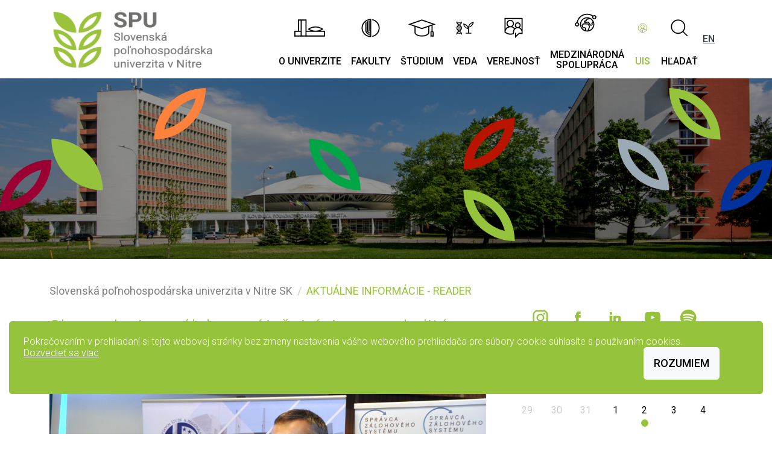

--- FILE ---
content_type: text/html; charset=UTF-8
request_url: https://www.uniag.sk/sk/aktualne-informacie/slovensko-je-v-zalohovani-inspiraciou-pre-okolite-staty
body_size: 27445
content:
<!doctype html>
<html lang="sk">

<head>
	<meta charset="utf-8">
	<meta name="viewport" content="width=device-width, initial-scale=1">

		
	<link
		href="https://fonts.googleapis.com/css2?family=Roboto:ital,wght@0,300;0,400;0,500;1,300;1,400;1,500&display=swap"
		rel="stylesheet">
	<link href="https://fonts.googleapis.com/css2?family=PT+Serif:ital,wght@0,400;0,700;1,400;1,700&display=swap"
		rel="stylesheet">

	<link rel="stylesheet" href="/assets/dist/css/glide.core.css">
	<link rel="stylesheet" href="/assets/dist/css/bootstrap.5.0.0.css?v=20250902">
	<link rel="stylesheet" href="/assets/dist/css/custom.css">

			<title>Slovensko je v zálohovaní inšpiráciou pre okolité štáty | SPU Nitra</title>
	</head>


<body>
	<div class="header-wrap">
		<div class="container g-0">
			<header class="d-flex">
				<div class="logo-wrap">
					
<head>
    
    <script src="https://ajax.googleapis.com/ajax/libs/jquery/3.5.1/jquery.min.js"></script>
    <script src="https://maxcdn.bootstrapcdn.com/bootstrap/3.4.1/js/bootstrap.min.js"></script>
</head>

<!--
<a href="/" class="logo">
    <img src="/images/spu70logo.png" width="130" height="130" alt="Slovenská poľnohospodárska univerzita v Nitre">

    
    <span class="d-none d-xxl-flex flex-column justify-content-center pl-3">
        <span class="font-sans-serif text-uppercase font-size-sm"></span>
        <strong class="h1 font-weight-bolder m-0"></strong>
    </span>
</a>
-->

<a href="/" class="logo ">
    <img src="/images/01_spu_rgb.png " class="pl-2 pr-5 py-2 mr-5 mr-xl-3 mr-xxl-5" alt="Slovenská poľnohospodárska univerzita v Nitre">
    <span class="d-none d-xxl-flex flex-column justify-content-center pl-5">
     
    </span>
    

</a>				</div><!-- / .logo-wrap -->

				<nav class="topnav-wrap">
					
<ul class="nav topnav">
            <li class="nav-item d-none d-xl-flex">
            <a data-submenu="nav-o-univerzite" class="nav-link " aria-current="page" href="#" onclick="event.preventDefault();">
                <img src="/images/Icon_Univerzita.svg" width="60" height="60" alt="">

                <span style="font-size: 16px;">O univerzite</span>
            </a>
        </li>
            <li class="nav-item d-none d-xl-flex">
            <a data-submenu="nav-fakulty" class="nav-link " aria-current="page" href="#" onclick="event.preventDefault();">
                <img src="/images/Icon_Fakulty.svg" width="60" height="60" alt="">

                <span style="font-size: 16px;">Fakulty</span>
            </a>
        </li>
            <li class="nav-item d-none d-xl-flex">
            <a data-submenu="nav-studium" class="nav-link " aria-current="page" href="#" onclick="event.preventDefault();">
                <img src="/images/Icon_Studium.svg" width="60" height="60" alt="">

                <span style="font-size: 16px;">Štúdium</span>
            </a>
        </li>
            <li class="nav-item d-none d-xl-flex">
            <a data-submenu="nav-veda-a-vyskum" class="nav-link " aria-current="page" href="#" onclick="event.preventDefault();">
                <img src="/images/Icon_Veda.svg" width="60" height="60" alt="">

                <span style="font-size: 16px;">Veda</span>
            </a>
        </li>
            <li class="nav-item d-none d-xl-flex">
            <a data-submenu="nav-pre-verejnost" class="nav-link " aria-current="page" href="#" onclick="event.preventDefault();">
                <img src="/images/Icon_Verejnost.svg" width="60" height="60" alt="">

                <span style="font-size: 16px;">VEREJNOSŤ</span>
            </a>
        </li>
    
            <li class="nav-item d-none d-xl-flex">
            <a class="nav-link " href="https://uniag.sk/sk/medzinarodna-spolupraca-menu" aria-current="page">
                <img src="/images/Icon_Medzinarodna-spolupraca.svg" width="60" height="60" alt="">

                <span style="font-size: 16px;">MEDZINÁRODNÁ<br>SPOLUPRÁCA</span>
            </a>
        </li>
    
    



    <li class="nav-item">
        <a class="nav-link highlight" href="https://is.uniag.sk/?lang=sk">
            <img src="/images/Icon_UIS.svg" width="60" height="60" alt="">

            <span style="font-size: 16px;">UIS</span>
        </a>
    </li>

    <li class="nav-item">
        <a class="nav-link js-init-search" href="javascript:void(0);">
            <img src="/images/Icon_Hladat.svg" width="60" height="60" alt="">

            <span style="font-size: 16px;">Hľadať</span>
        </a>
    </li>



    <li class="nav-item d-xl-none">
        <a class="hm-wrap js-mob-nav-toggler" href="javascript:void(0);">
            <span id="hm-1" class="hm"></span>
            <span id="hm-2" class="hm"></span>
            <span id="hm-3" class="hm"></span>
        </a>
    </li>

    <div class="hm-wrap-xxl nav-item d-none d-xl-flex">
					<a class="lang" style="font-size: 16px;" href="/en">EN</a>
			</div>

</ul><!-- / .nav -->				</nav>
			</header>
		</div><!-- / .container -->

        
	</div><!-- / .header-wrap -->
										

	<div class="hero-wrap hero-wrap-sub">
		<img class="hero-img" src="/images/HistoriaSPU.jpg" width="800" height="318" alt="" />
	</div><!-- / .hero-wrap-sub -->	

	<div class="container mt-4 right-sidebar">
		<div class="row">
			<main class="col-lg-8 pr-lg-3">
				<div class="page-breadcrumb">
					

<nav class="mb-3" aria-label="breadcrumb">
    <ol class="breadcrumb">
                                    <li class="breadcrumb-item"><span>Slovenská poľnohospodárska univerzita v Nitre SK</span></li>
                            <li class="breadcrumb-item active" aria-current="page">Aktuálne informácie - Reader</li>
    </ol>
</nav>

				</div>


									<h1 class="display-1">Slovensko je v zálohovaní inšpiráciou pre okolité štáty</h1>
					<span class="text-muted text-left">15.11.2023</span>											<img src="https://cdn.uniag.sk/contao/files/download/Pictures/Novinky2023/Slovensko je v zálohovaní inšpiráciou pre okolité štáty/DSC_2994.JPG" alt="" style="text-align: left; margin-right: ; margin-left: ; margin-bottom: ; margin-top: ; max-width: 100%; height: auto;" class="">										<p><p style="text-align: justify;">Na Slovensku zálohujeme vratné obaly už dva roky. Ako zálohový systém vznikol a ako funguje, vysvetlil študentom SPU generálny riaditeľ neziskovej organizácie Správca zálohového systému Marián Áč.</p></p>
											<p><p style="text-align: justify;">Výberová prednáška sa konala 14. novembra na Ústave práva a udržateľného rozvoja Fakulty európskych štúdií a regionálneho rozvoja SPU. „Sme trinástou krajinou v rámci Európy, ktorá sa do zálohovania zapojila a prvou krajinou v našom regióne, ktorá sa pridala k myšlienke cirkulárnej ekonomiky a spustila zálohový systém. Vďaka úspešnému zavedeniu zálohovania sa Slovensko stalo krajinou, ktorá inšpiruje aj okolité štáty,“ uviedol v prednáške Marián Áč.</p>
<p style="text-align: justify;">Zdôraznil, že zálohovanie dáva šancu vyzbierať viac materiálu vyššej kvality na recykláciu, ktorý sa potom môže opätovne využiť v nových obaloch.&nbsp;&nbsp;Mizne odpad z verejných priestranstiev, nešpatí a neznečisťuje prírodu. Áč tiež vyzdvihol čistotu vráteného obalu. "Tým, že používame špeciálne zariadenia, oddeľujeme odpad a obalový materiál nie je znečistený ničím iným," poukázal.</p>
<p><strong>Do konca roka vrátia Slováci 2 miliardy obalov</strong></p>
<p style="text-align: justify;">Slováci sa naučili vracať zálohové obaly bez väčších problémov. "90-percentná návratnosť je veľmi pekné číslo a dostávame sa tým na špičku zálohových systémov, ktoré existujú v Európe alebo vo svete. Do konca tohto roku očakávame objem približne 2 miliardy vrátených plastových alebo hliníkových obalov. Spotrebitelia si na systém zvykli, a to sa preukazuje aj vo výsledkoch, ktoré máme,“ zhodnotil Marián Áč.</p>
<p style="text-align: justify;">Slovensko sa zaviazalo zvýšiť aktuálne množstvo zberu nápojových obalov zo 60 % na 90 % v roku 2025. Vybralo si zálohový systém, ktorý spája úsilie výrobcov, obchodníkov, spotrebiteľov a štátu v zastúpení Ministerstva životného prostredia SR. Správca zálohového systému je nezisková organizácia, ktorá financuje a koordinuje fungovanie zálohového systému jednorazových nápojových obalov. „Európska únia prijíma legislatívu, ktorá motivuje, aby bol recyklovaný materiál opätovne využívaný pri výrobe nových obalov. Stanovuje aj ciele, ktoré hovoria, že do roku 2029 budú musieť všetky&nbsp; krajiny EÚ mať nejaký systém, ktorý zabezpečí 90-percentný zber. Iný ako zálohový systém toto zatiaľ nedokázal,“ skonštatoval M. Áč.</p></p>											<div class="carousel-gallery mb-4">
                <div id="gallery36280" class="carousel slide" data-ride="carousel" data-interval="1000000">
                  <div class="carousel-inner"><div class="carousel-item active" data-position="0">
                <img src="https://cdn.uniag.sk/contao/files/download/Pictures/Novinky2023/Slovensko je v zálohovaní inšpiráciou pre okolité štáty/DSC_3000.JPG" alt="DSC_3000.JPG">
              </div><div class="carousel-item " data-position="1">
                <img src="https://cdn.uniag.sk/contao/files/download/Pictures/Novinky2023/Slovensko je v zálohovaní inšpiráciou pre okolité štáty/DSC_3004.JPG" alt="DSC_3004.JPG">
              </div><div class="carousel-item " data-position="2">
                <img src="https://cdn.uniag.sk/contao/files/download/Pictures/Novinky2023/Slovensko je v zálohovaní inšpiráciou pre okolité štáty/DSC_3006.JPG" alt="DSC_3006.JPG">
              </div><div class="carousel-item " data-position="3">
                <img src="https://cdn.uniag.sk/contao/files/download/Pictures/Novinky2023/Slovensko je v zálohovaní inšpiráciou pre okolité štáty/DSC_3007.JPG" alt="DSC_3007.JPG">
              </div><div class="carousel-item " data-position="4">
                <img src="https://cdn.uniag.sk/contao/files/download/Pictures/Novinky2023/Slovensko je v zálohovaní inšpiráciou pre okolité štáty/DSC_3012.JPG" alt="DSC_3012.JPG">
              </div></div>
                  <a class="carousel-control-prev" data-bs-target="#gallery36280" role="button" data-bs-slide="prev">
                    <span class="carousel-control-prev-icon" aria-hidden="true"></span>
                    <span class="visually-hidden">Previous</span>
                  </a>
      
                  <a class="carousel-control-next" data-bs-target="#gallery36280" role="button" data-bs-slide="next">
                    <span class="carousel-control-next-icon" aria-hidden="true"></span>
                    <span class="visually-hidden">Next</span>
                  </a>
                  <span class="carousel-gallery-position">
                    <span class="carousel-gallery-position-actual">1</span>
                    /
                    <span class="carousel-gallery-position-total">5</span>
                  </span>
                
              </div><div class="carousel-gallery-items-wrap">
                  <div class="carousel-gallery-items dragscroll">
                    <div class="carousel-gallery-items-inner"><a class="carousel-gallery-item is-active" href="#" data-position="0">
                <img src="https://cdn.uniag.sk/contao/files/download/Pictures/Novinky2023/Slovensko je v zálohovaní inšpiráciou pre okolité štáty/DSC_3000.JPG" width="150" height="100" alt="Zobraziť fotografiu">
              </a><a class="carousel-gallery-item " href="#" data-position="1">
                <img src="https://cdn.uniag.sk/contao/files/download/Pictures/Novinky2023/Slovensko je v zálohovaní inšpiráciou pre okolité štáty/DSC_3004.JPG" width="150" height="100" alt="Zobraziť fotografiu">
              </a><a class="carousel-gallery-item " href="#" data-position="2">
                <img src="https://cdn.uniag.sk/contao/files/download/Pictures/Novinky2023/Slovensko je v zálohovaní inšpiráciou pre okolité štáty/DSC_3006.JPG" width="150" height="100" alt="Zobraziť fotografiu">
              </a><a class="carousel-gallery-item " href="#" data-position="3">
                <img src="https://cdn.uniag.sk/contao/files/download/Pictures/Novinky2023/Slovensko je v zálohovaní inšpiráciou pre okolité štáty/DSC_3007.JPG" width="150" height="100" alt="Zobraziť fotografiu">
              </a><a class="carousel-gallery-item " href="#" data-position="4">
                <img src="https://cdn.uniag.sk/contao/files/download/Pictures/Novinky2023/Slovensko je v zálohovaní inšpiráciou pre okolité štáty/DSC_3012.JPG" width="150" height="100" alt="Zobraziť fotografiu">
              </a></div>
                  </div>
                  <span class="carousel-gallery-items-after"></span>
                </div></div>									
				<div class="page-content">
					
																																																																						

									</div>

				
			</main>

			<aside class="col-lg-4">

			<div class="text-center mt-4 mb-lg-0 mb-3">
					<a class="social" href="https://www.instagram.com/spunitra/" target="_blank">
    <svg width="40" height="40" xmlns="https://www.w3.org/2000/svg" viewBox="0 0 60 60">
        <path class="cls-1"
            d="M36.07,15H23.94A9,9,0,0,0,15,23.94V36.06A9,9,0,0,0,23.94,45H36.06A9,9,0,0,0,45,36.06V23.94A8.94,8.94,0,0,0,36.07,15ZM42,36.07A5.92,5.92,0,0,1,36.07,42H23.94A5.92,5.92,0,0,1,18,36.07V23.94A5.92,5.92,0,0,1,23.94,18H36.06A5.92,5.92,0,0,1,42,23.94V36.07Z" />
        <path class="cls-1"
            d="M30,22.25A7.76,7.76,0,1,0,37.76,30,7.75,7.75,0,0,0,30,22.25Zm0,12.5A4.75,4.75,0,1,1,34.75,30,4.74,4.74,0,0,1,30,34.75Z" />
        <circle class="cls-1" cx="37.78" cy="22.31" r="1.86" />
    </svg>
</a>

<!-- FACEBOOK -->
<a class="social" href="https://www.facebook.com/SPUNitra/" target="_blank">
    <svg width="40" height="40" xmlns="https://www.w3.org/2000/svg" viewBox="0 0 60 60">
        <path class="cls-1"
            d="M26.8,42h4.79V30h3.56l.44-4.79H31.78V23.29a1,1,0,0,1,1.06-1.15h2.69V18l-3.7,0c-4.11,0-5,3.07-5,5v2.17H24.41V30h2.4C26.8,35.43,26.8,42,26.8,42Z" />
        <path class="cls-1"
            d="M26.8,42h4.79V30h3.56l.44-4.79H31.78V23.29a1,1,0,0,1,1.06-1.15h2.69V18l-3.7,0c-4.11,0-5,3.07-5,5v2.17H24.41V30h2.4C26.8,35.43,26.8,42,26.8,42Z" />
        <path class="cls-1"
            d="M26.8,42h4.79V30h3.56l.44-4.79H31.78V23.29a1,1,0,0,1,1.06-1.15h2.69V18l-3.7,0c-4.11,0-5,3.07-5,5v2.17H24.41V30h2.4C26.8,35.43,26.8,42,26.8,42Z" />
    </svg>
</a>

<!-- LINKEDIN -->
<a class="social" href="https://www.linkedin.com/in/spunitra/" target="_blank">
    <svg width="40" height="40" xmlns="https://www.w3.org/2000/svg" viewBox="0 0 60 60">
        <rect class="cls-1" x="19.02" y="26.34" width="5.13" height="14.65" />
        <path class="cls-1"
            d="M21.58,24.14A2.56,2.56,0,1,0,19,21.58,2.55,2.55,0,0,0,21.58,24.14Z" />
        <path class="cls-1"
            d="M41,32.94c0-4-.85-6.6-5.46-6.6-2.21,0-3.7.82-4.3,2h-.06v-2H27.07V41h4.27V33.72c0-1.91.36-3.77,2.73-3.77s2.52,2.19,2.52,3.89V41H41Z" />
        <rect class="cls-1" x="19.02" y="26.34" width="5.13" height="14.65" />
        <path class="cls-1"
            d="M21.58,24.14A2.56,2.56,0,1,0,19,21.58,2.55,2.55,0,0,0,21.58,24.14Z" />
        <path class="cls-1"
            d="M41,32.94c0-4-.85-6.6-5.46-6.6-2.21,0-3.7.82-4.3,2h-.06v-2H27.07V41h4.27V33.72c0-1.91.36-3.77,2.73-3.77s2.52,2.19,2.52,3.89V41H41Z" />
        <rect class="cls-1" x="19.02" y="26.34" width="5.13" height="14.65" />
        <path class="cls-1"
            d="M21.58,24.14A2.56,2.56,0,1,0,19,21.58,2.55,2.55,0,0,0,21.58,24.14Z" />
        <path class="cls-1"
            d="M41,32.94c0-4-.85-6.6-5.46-6.6-2.21,0-3.7.82-4.3,2h-.06v-2H27.07V41h4.27V33.72c0-1.91.36-3.77,2.73-3.77s2.52,2.19,2.52,3.89V41H41Z" />
    </svg>
</a>

<!-- YOUTUBE -->
<a class="social" href="https://www.youtube.com/user/spunitra/videos" target="_blank">
    <svg width="40" height="40" xmlns="https://www.w3.org/2000/svg" viewBox="0 0 60 60">
        <g>
            <path class="cls-1"
                d="M44.71,23.75a6.94,6.94,0,0,0-1.19-3.11,4.18,4.18,0,0,0-3-1.33C36.31,19,30,19,30,19h0s-6.3,0-10.51.32a4.16,4.16,0,0,0-3,1.33,6.9,6.9,0,0,0-1.19,3.11,49,49,0,0,0-.3,5.06v2.38a49,49,0,0,0,.3,5.06,6.94,6.94,0,0,0,1.19,3.11,5,5,0,0,0,3.3,1.33C22.19,40.93,30,41,30,41s6.3,0,10.51-.33a4.24,4.24,0,0,0,3-1.32,6.94,6.94,0,0,0,1.19-3.11,49,49,0,0,0,.3-5.06V28.81A47.41,47.41,0,0,0,44.71,23.75ZM26.91,34.06V25.27L35,29.68Z" />
        </g>
        <g>
            <path class="cls-1"
                d="M44.71,23.75a6.94,6.94,0,0,0-1.19-3.11,4.18,4.18,0,0,0-3-1.33C36.31,19,30,19,30,19h0s-6.3,0-10.51.32a4.16,4.16,0,0,0-3,1.33,6.9,6.9,0,0,0-1.19,3.11,49,49,0,0,0-.3,5.06v2.38a49,49,0,0,0,.3,5.06,6.94,6.94,0,0,0,1.19,3.11,5,5,0,0,0,3.3,1.33C22.19,40.93,30,41,30,41s6.3,0,10.51-.33a4.24,4.24,0,0,0,3-1.32,6.94,6.94,0,0,0,1.19-3.11,49,49,0,0,0,.3-5.06V28.81A47.41,47.41,0,0,0,44.71,23.75ZM26.91,34.06V25.27L35,29.68Z" />
        </g>
        <g>
            <path class="cls-1"
                d="M44.71,23.75a6.94,6.94,0,0,0-1.19-3.11,4.18,4.18,0,0,0-3-1.33C36.31,19,30,19,30,19h0s-6.3,0-10.51.32a4.16,4.16,0,0,0-3,1.33,6.9,6.9,0,0,0-1.19,3.11,49,49,0,0,0-.3,5.06v2.38a49,49,0,0,0,.3,5.06,6.94,6.94,0,0,0,1.19,3.11,5,5,0,0,0,3.3,1.33C22.19,40.93,30,41,30,41s6.3,0,10.51-.33a4.24,4.24,0,0,0,3-1.32,6.94,6.94,0,0,0,1.19-3.11,49,49,0,0,0,.3-5.06V28.81A47.41,47.41,0,0,0,44.71,23.75ZM26.91,34.06V25.27L35,29.68Z" />
        </g>
    </svg>
</a>

<!-- SPOTIFY -->
<a class="social" href="https://open.spotify.com/show/0I5QUoq7H8LiQTVEO7B16t" target="_blank">
<svg width="40" height="40" xmlns="https://www.w3.org/2000/svg" viewBox="-8 2 45 20">
        <g>

            <path fill="#FFFFFF" class="cls-1" d="M19.098 10.638c-3.868-2.297-10.248-2.508-13.941-1.387-.593.18-1.22-.155-1.399-.748-.18-.593.154-1.22.748-1.4 4.239-1.287 11.285-1.038 15.738 1.605.533.317.708 1.005.392 1.538-.316.533-1.005.709-1.538.392zm-.126 3.403c-.272.44-.847.578-1.287.308-3.225-1.982-8.142-2.557-11.958-1.399-.494.15-1.017-.129-1.167-.623-.149-.495.13-1.016.624-1.167 4.358-1.322 9.776-.682 13.48 1.595.44.27.578.847.308 1.286zm-1.469 3.267c-.215.354-.676.465-1.028.249-2.818-1.722-6.365-2.111-10.542-1.157-.402.092-.803-.16-.895-.562-.092-.403.159-.804.562-.896 4.571-1.045 8.492-.595 11.655 1.338.353.215.464.676.248 1.028zm-5.503-17.308c-6.627 0-12 5.373-12 12 0 6.628 5.373 12 12 12 6.628 0 12-5.372 12-12 0-6.627-5.372-12-12-12z"/>
        </g>
    </svg>
</a>			</div>


							<!--
				<section class="infocart-wrap bg-warning mb-3">
					<div class="row g-0">
						<div class="col infocart-col">
							<div class="px-3 py-2">
								<h2 class="h1 font-weight-lighter text-white mb-1">Informácie</h2>

								<a href="#">Študijné programy</a>

								<a href="#">Prijímacie konanie</a>

								<a href="#">Prihláška</a>

								<a href="#">FAQ</a>
							</div>
						</div>

						<div class="col">
							<img class="infocart-img" src="/images/example-infocart-2.jpg" width="389" height="231"
								alt="">
						</div>
					</div>
				</section> -->

																																<div class="spu-calendar-wrap">
	<div class="spu-calendar-header">
		<a id="show-prev-month" href="javascript:void(0);" class="spu-month-btn spu-month-btn-prev">
			<svg xmlns="http://www.w3.org/2000/svg" viewBox="36 36 60 60"><polyline class="cls-1" points="35 39.17 25 30.21 35 20.83"/></svg>
		</a>

		<span class="spu-month-current h1 mb-0">
			<span class="spu-months-wrap">
				<span class="spu-month-name" data-month="0">január</span>
				<span class="spu-month-name" data-month="1">február</span>
				<span class="spu-month-name" data-month="2">marec</span>
				<span class="spu-month-name" data-month="3">apríl</span>
				<span class="spu-month-name" data-month="4">máj</span>
				<span class="spu-month-name" data-month="5">jún</span>
				<span class="spu-month-name" data-month="6">júl</span>
				<span class="spu-month-name" data-month="7">august</span>
				<span class="spu-month-name" data-month="8">september</span>
				<span class="spu-month-name" data-month="9">október</span>
				<span class="spu-month-name" data-month="10">november</span>
				<span class="spu-month-name" data-month="11">december</span>
			</span><!-- / .spu-months-wrap -->
			
			<span class="spu-year-name"></span>
		</span><!-- / .spu-month-current -->

		<a id="show-next-month" href="javascript:void(0);" class="spu-month-btn spu-month-btn-next">
			<svg xmlns="http://www.w3.org/2000/svg" viewBox="36 36 60 60"><polyline class="cls-1" points="25 20.83 35 29.79 25 39.17"/></svg>
		</a>
	</div><!-- / .spu-calendar-header -->

	<div class="spu-day-names">
		<span class="spu-day-name">po</span>
		<span class="spu-day-name">ut</span>
		<span class="spu-day-name">st</span>
		<span class="spu-day-name">št</span>
		<span class="spu-day-name">pi</span>
		<span class="spu-day-name">so</span>
		<span class="spu-day-name">ne</span>
	</div><!-- / .spu-day-names -->
	<div class="spu-month">
		<div class="w-100 text-center"><img src="/images/ajax-loader.gif" width="16" height="16" alt="loading" /></div>
	</div><!-- / .spu-month -->
</div><!-- / .spu-calendar-wrap -->

<script src="/assets/dist/js/axios.min.js"></script>
<script>
    const calendarPageUrl = "\/sk\/kalendar-udalosti";
</script>
<script src="/assets/dist/js/spu-calendar.js?v=20250916"></script>
<script>

    var d = new Date();
	var month = d.getMonth() + 1;
	var year = d.getFullYear();

	
	//var events = ["2020-11-01", "2020-11-09", "2020-11-21", "2020-11-06", "2020-11-15", "2020-11-16", "2020-11-06", "2020-11-30", "2020-11-15"];


	var next = document.getElementById("show-next-month");
    var prev = document.getElementById("show-prev-month");
    var calendar = document.querySelector(".spu-month");

	calendar.innerHTML = '<div class="w-100 text-center"><img src="/images/ajax-loader.gif" width="16" height="16" alt="loading" /></div>';
	SPUCalendar.ajaxLoadEvents(month, year, calendar);

    
    next.addEventListener("click", function(){
        var chosenMonth = document.querySelector(".spu-month-name[data-month='" + (month-1) + "']");
        chosenMonth.classList.remove("is-active");

        if(month == 12){
            month = 1;
            ++year;
        }else{
            ++month;
		}

		calendar.innerHTML = '<div class="w-100 text-center"><img src="/images/ajax-loader.gif" width="16" height="16" alt="loading" /></div>';
		SPUCalendar.ajaxLoadEvents(month, year, calendar);

    });

    prev.addEventListener("click", function(){
        var chosenMonth = document.querySelector(".spu-month-name[data-month='" + (month-1) + "']");
        chosenMonth.classList.remove("is-active");

        if(month == 1){
            month = 12;
            --year;
        }else{
            --month;
		};
		
		calendar.innerHTML = '<div class="w-100 text-center"><img src="/images/ajax-loader.gif" width="16" height="16" alt="loading" /></div>';
		SPUCalendar.ajaxLoadEvents(month, year, calendar);
	});
	

	
</script>
<div class="oznamy-latest-right">
    <h3 class="display-4">Oznamy</h3>
    
    <span class="d-block h1 mb-3 pt-2 text-dark font-weight-light">19.01.2026</span>

        
            <div class="search-result">							
                <h4 class="search-result-title"><a href="/sk/oznamy-reader/den-otvorenych-dveri-na-fem-6" class="stretched-link">Deň otvorených dverí na FEM</a></h4>
                
                <p class="m-0"><p>23. 1. 2026</p></p>
            </div><!-- / .search-result -->
        
            <div class="search-result">							
                <h4 class="search-result-title"><a href="/sk/oznamy-reader/den-otvorenych-dveri-na-fbp-3" class="stretched-link">Deň otvorených dverí na FBP</a></h4>
                
                <p class="m-0"><p>23. 1. 2026</p></p>
            </div><!-- / .search-result -->
        
            <div class="search-result">							
                <h4 class="search-result-title"><a href="/sk/oznamy-reader/digitalna-buducnost-konferencia" class="stretched-link">Digitálna budúcnosť - konferencia</a></h4>
                
                <p class="m-0"><p>12. 2. 2026</p></p>
            </div><!-- / .search-result -->
        
            <div class="search-result">							
                <h4 class="search-result-title"><a href="/sk/oznamy-reader/invest-letna-skola-2026-futour" class="stretched-link">INVEST LETNÁ ŠKOLA 2026 FUTOUR</a></h4>
                
                <p class="m-0"><div>
<div dir="auto" style="font-family: 'Segoe UI Historic','Segoe UI',Helvetica,Arial,sans-serif; color: #080809; font-size: 15px;" data-olk-copy-source="MessageBody">Uzávierka prihlášok: 15. 2. 2026</div>
</div></p>
            </div><!-- / .search-result -->
        

    
    <div class="text-right">
			<a class="btn btn-primary" href="/sk/oznamy-reader">staršie oznamy</a>
	</div>

</div>



			</aside>
		</div><!-- / .row -->
	</div><!-- / .container -->

	<div id="lawmsg" class="alert alert-info bg-primary alert-dismissible h6 fade show fixed-bottom text-white" style="bottom: 50px; margin-right: 15px; margin-left: 15px; border: 0;" role="alert">

		Pokračovaním v prehliadaní si tejto webovej stránky bez zmeny nastavenia vášho webového prehliadača pre súbory cookie súhlasíte s používaním cookies. <a href="https://www.cookiesandyou.com/" target="_blank" style="color:white;">Dozvedieť sa viac</a>
		<button id="cookieConsentButton" type="button" class="btn btn-light" data-bs-dismiss="alert" style="color:black; float: right;">Rozumiem</button>

	</div>

	<footer>
		<!-- EDIT -> php href for greyscale version, added in both lang variations along with skip-link and web accessibility statement --->

<div class="container">
    <div class="row">

        <div class="col-md-6 col-lg-3">
            <p class="text-primary m-0 footer-title">
                Slovenská poľnohospodárska univerzita v Nitre            </p>

            <p  style="font-faimly:Roboto, Helvetica Neue, Arial, sans-serif; ">
                Trieda Andreja Hlinku 2, 949 76 Nitra <br>
                IČO:00397482 <br>
                DIČ:2021252827 <br>
                IČ DPH: SK2021252827
            </p>
        </div>

        <div class="col-md-6 col-lg-3">
            <p class="text-primary m-0 footer-title">KONTAKT</p>

            <p class="m-0">
                <a href="tel:+421376414111">+421 37 641 4111</a><br>
                <a href="tel:+421376415111">+421 37 641 5111</a><br>
                <a href="mailto://verejnost@uniag.sk">verejnost@uniag.sk</a>
            </p>

            <p class="m-0"> </p>
                            <p><a href="/sk/ochrana-osobnych-udajov/">Ochrana osobných údajov</a></p>
                                        <a href="https://cdn.uniag.sk/contao/files/download/dokumenty/vyhlaseni-o-pristupnosti_v0.9.pdf">Vyhlásenie o prístupnosti</a>
                    </div>

        <div class="col-md-6 col-lg-3">
            <p class="text-primary m-0 footer-title">FAKULTY</p>

            <ul class="nav flex-column">
                <li><a href="https://www.fzki.uniag.sk/">FZKI</a></li>
                <li><a href="https://fem.uniag.sk/">FEM</a></li>
                <li><a href="https://tf.uniag.sk/">TF</a></li>
                <li><a href="https://fapz.uniag.sk/">FAPZ</a></li>
                <li><a href="https://fbp.uniag.sk/">FBP</a></li>
                <li><a href="https://fesrr.uniag.sk/">FEŠRR</a></li>

            </ul>
        </div>

        <div class="col-md-6 col-lg-3">
            <div class="mb-4 mt-3">
                <a class="social" href="https://www.instagram.com/spunitra/" target="_blank">
    <svg width="40" height="40" xmlns="https://www.w3.org/2000/svg" viewBox="0 0 60 60">
        <path class="cls-1"
            d="M36.07,15H23.94A9,9,0,0,0,15,23.94V36.06A9,9,0,0,0,23.94,45H36.06A9,9,0,0,0,45,36.06V23.94A8.94,8.94,0,0,0,36.07,15ZM42,36.07A5.92,5.92,0,0,1,36.07,42H23.94A5.92,5.92,0,0,1,18,36.07V23.94A5.92,5.92,0,0,1,23.94,18H36.06A5.92,5.92,0,0,1,42,23.94V36.07Z" />
        <path class="cls-1"
            d="M30,22.25A7.76,7.76,0,1,0,37.76,30,7.75,7.75,0,0,0,30,22.25Zm0,12.5A4.75,4.75,0,1,1,34.75,30,4.74,4.74,0,0,1,30,34.75Z" />
        <circle class="cls-1" cx="37.78" cy="22.31" r="1.86" />
    </svg>
</a>

<!-- FACEBOOK -->
<a class="social" href="https://www.facebook.com/SPUNitra/" target="_blank">
    <svg width="40" height="40" xmlns="https://www.w3.org/2000/svg" viewBox="0 0 60 60">
        <path class="cls-1"
            d="M26.8,42h4.79V30h3.56l.44-4.79H31.78V23.29a1,1,0,0,1,1.06-1.15h2.69V18l-3.7,0c-4.11,0-5,3.07-5,5v2.17H24.41V30h2.4C26.8,35.43,26.8,42,26.8,42Z" />
        <path class="cls-1"
            d="M26.8,42h4.79V30h3.56l.44-4.79H31.78V23.29a1,1,0,0,1,1.06-1.15h2.69V18l-3.7,0c-4.11,0-5,3.07-5,5v2.17H24.41V30h2.4C26.8,35.43,26.8,42,26.8,42Z" />
        <path class="cls-1"
            d="M26.8,42h4.79V30h3.56l.44-4.79H31.78V23.29a1,1,0,0,1,1.06-1.15h2.69V18l-3.7,0c-4.11,0-5,3.07-5,5v2.17H24.41V30h2.4C26.8,35.43,26.8,42,26.8,42Z" />
    </svg>
</a>

<!-- LINKEDIN -->
<a class="social" href="https://www.linkedin.com/in/spunitra/" target="_blank">
    <svg width="40" height="40" xmlns="https://www.w3.org/2000/svg" viewBox="0 0 60 60">
        <rect class="cls-1" x="19.02" y="26.34" width="5.13" height="14.65" />
        <path class="cls-1"
            d="M21.58,24.14A2.56,2.56,0,1,0,19,21.58,2.55,2.55,0,0,0,21.58,24.14Z" />
        <path class="cls-1"
            d="M41,32.94c0-4-.85-6.6-5.46-6.6-2.21,0-3.7.82-4.3,2h-.06v-2H27.07V41h4.27V33.72c0-1.91.36-3.77,2.73-3.77s2.52,2.19,2.52,3.89V41H41Z" />
        <rect class="cls-1" x="19.02" y="26.34" width="5.13" height="14.65" />
        <path class="cls-1"
            d="M21.58,24.14A2.56,2.56,0,1,0,19,21.58,2.55,2.55,0,0,0,21.58,24.14Z" />
        <path class="cls-1"
            d="M41,32.94c0-4-.85-6.6-5.46-6.6-2.21,0-3.7.82-4.3,2h-.06v-2H27.07V41h4.27V33.72c0-1.91.36-3.77,2.73-3.77s2.52,2.19,2.52,3.89V41H41Z" />
        <rect class="cls-1" x="19.02" y="26.34" width="5.13" height="14.65" />
        <path class="cls-1"
            d="M21.58,24.14A2.56,2.56,0,1,0,19,21.58,2.55,2.55,0,0,0,21.58,24.14Z" />
        <path class="cls-1"
            d="M41,32.94c0-4-.85-6.6-5.46-6.6-2.21,0-3.7.82-4.3,2h-.06v-2H27.07V41h4.27V33.72c0-1.91.36-3.77,2.73-3.77s2.52,2.19,2.52,3.89V41H41Z" />
    </svg>
</a>

<!-- YOUTUBE -->
<a class="social" href="https://www.youtube.com/user/spunitra/videos" target="_blank">
    <svg width="40" height="40" xmlns="https://www.w3.org/2000/svg" viewBox="0 0 60 60">
        <g>
            <path class="cls-1"
                d="M44.71,23.75a6.94,6.94,0,0,0-1.19-3.11,4.18,4.18,0,0,0-3-1.33C36.31,19,30,19,30,19h0s-6.3,0-10.51.32a4.16,4.16,0,0,0-3,1.33,6.9,6.9,0,0,0-1.19,3.11,49,49,0,0,0-.3,5.06v2.38a49,49,0,0,0,.3,5.06,6.94,6.94,0,0,0,1.19,3.11,5,5,0,0,0,3.3,1.33C22.19,40.93,30,41,30,41s6.3,0,10.51-.33a4.24,4.24,0,0,0,3-1.32,6.94,6.94,0,0,0,1.19-3.11,49,49,0,0,0,.3-5.06V28.81A47.41,47.41,0,0,0,44.71,23.75ZM26.91,34.06V25.27L35,29.68Z" />
        </g>
        <g>
            <path class="cls-1"
                d="M44.71,23.75a6.94,6.94,0,0,0-1.19-3.11,4.18,4.18,0,0,0-3-1.33C36.31,19,30,19,30,19h0s-6.3,0-10.51.32a4.16,4.16,0,0,0-3,1.33,6.9,6.9,0,0,0-1.19,3.11,49,49,0,0,0-.3,5.06v2.38a49,49,0,0,0,.3,5.06,6.94,6.94,0,0,0,1.19,3.11,5,5,0,0,0,3.3,1.33C22.19,40.93,30,41,30,41s6.3,0,10.51-.33a4.24,4.24,0,0,0,3-1.32,6.94,6.94,0,0,0,1.19-3.11,49,49,0,0,0,.3-5.06V28.81A47.41,47.41,0,0,0,44.71,23.75ZM26.91,34.06V25.27L35,29.68Z" />
        </g>
        <g>
            <path class="cls-1"
                d="M44.71,23.75a6.94,6.94,0,0,0-1.19-3.11,4.18,4.18,0,0,0-3-1.33C36.31,19,30,19,30,19h0s-6.3,0-10.51.32a4.16,4.16,0,0,0-3,1.33,6.9,6.9,0,0,0-1.19,3.11,49,49,0,0,0-.3,5.06v2.38a49,49,0,0,0,.3,5.06,6.94,6.94,0,0,0,1.19,3.11,5,5,0,0,0,3.3,1.33C22.19,40.93,30,41,30,41s6.3,0,10.51-.33a4.24,4.24,0,0,0,3-1.32,6.94,6.94,0,0,0,1.19-3.11,49,49,0,0,0,.3-5.06V28.81A47.41,47.41,0,0,0,44.71,23.75ZM26.91,34.06V25.27L35,29.68Z" />
        </g>
    </svg>
</a>

<!-- SPOTIFY -->
<a class="social" href="https://open.spotify.com/show/0I5QUoq7H8LiQTVEO7B16t" target="_blank">
<svg width="40" height="40" xmlns="https://www.w3.org/2000/svg" viewBox="-8 2 45 20">
        <g>

            <path fill="#FFFFFF" class="cls-1" d="M19.098 10.638c-3.868-2.297-10.248-2.508-13.941-1.387-.593.18-1.22-.155-1.399-.748-.18-.593.154-1.22.748-1.4 4.239-1.287 11.285-1.038 15.738 1.605.533.317.708 1.005.392 1.538-.316.533-1.005.709-1.538.392zm-.126 3.403c-.272.44-.847.578-1.287.308-3.225-1.982-8.142-2.557-11.958-1.399-.494.15-1.017-.129-1.167-.623-.149-.495.13-1.016.624-1.167 4.358-1.322 9.776-.682 13.48 1.595.44.27.578.847.308 1.286zm-1.469 3.267c-.215.354-.676.465-1.028.249-2.818-1.722-6.365-2.111-10.542-1.157-.402.092-.803-.16-.895-.562-.092-.403.159-.804.562-.896 4.571-1.045 8.492-.595 11.655 1.338.353.215.464.676.248 1.028zm-5.503-17.308c-6.627 0-12 5.373-12 12 0 6.628 5.373 12 12 12 6.628 0 12-5.372 12-12 0-6.627-5.372-12-12-12z"/>
        </g>
    </svg>
</a>            </div>

            <blockquote class="blockquote">
                                    <a href="/en/">English version</a>
                    <br>
                    <a href="#idNovinky">Preskočiť navigáciu</a>
                    <br>
                    <a href="?cb=2">Čiernobiela verzia<a>                    <br>

                                    

            </blockquote>
        </div>
    </div><!-- / .row -->
</div><!-- / .container -->

<div class="copy bg-primary text-white py-2">
    <div class="container">
        <!-- EDIT: added GDPR logo along with url -->
                    <a href="https://www.uniag.sk/sk/ochrana-osobnych-udajov">
                <img src="https://cdn.uniag.sk/contao/files/spu/GDPR.png" style="height:50px;margin-right:10px">
            </a>
            <a href="https://www.uniag.sk/sk/ochrana-osobnych-udajov" style="color:white;">
                Ochrana osobných údajov (GDPR)
            </a> &nbsp;&nbsp; ©&nbsp;2026&nbsp;SPU&nbsp;Nitra
        
    </div><!-- / .container -->
    
</div>
	</footer>

	<!-- -------------- -->
	<!-- --- BIG MENU --- -->
	<div id="offcanvas" class="offcanvas-wrap">
		

<div class="offcanvas-inner">
    <div class="container">
        <div class="row">
            <div class="col-12">
                                    <a class="lang" href="/en">EN (English) version</a>
                                
            </div>
                            <div class="col-12">

                    <p class="mb-1 text-uppercase"><strong>
                        Úvodná stránka                    </strong></p>
                        
                </div>
                            <div class="col-12">

                    <p class="mb-1 text-uppercase"><strong>
                        O univerzite                    </strong></p>
                                                                        <div class="has-submenu">
                                <p class="has-submenu-collapser">
                                    <a class="collapsed" data-bs-toggle="collapse" href="#off-52" role="button" aria-expanded="false" aria-controls="off-52">
                                        Univerzita                                    </a>
                                </p>
                                <nav id="off-52" class="off-collapse collapse">
                                                                                                                        <a href="/sk/historia-spu">História a súčasnosť SPU</a>
                                        
                                                                                                                        <a href="/sk/cestni-doktori-univerzity">Čestní doktori SPU</a>
                                        
                                                                                                                        <a href="/sk/vnutorne-predpisy_SPU">Vnútorné predpisy SPU</a>
                                        
                                                                                                                        <a href="/sk/dlhodoby-zamer-spu">Dlhodobý zámer SPU</a>
                                        
                                                                                                                        <a href="/sk/strategia-diverzity-a-inkluzie">Stratégia diverzity a inklúzie</a>
                                        
                                                                                                                        <a href="/sk/akcny-plan-rodovej-rovnosti">Akčný plán rodovej rovnosti</a>
                                        
                                                                                                                        <a href="/sk/strategia-internacionalizacie-2">Stratégia internacionalizácie</a>
                                        
                                                                                                                        <a href="/sk/akademicka-etika">Akademická etika</a>
                                        
                                                                                                                        <div class="has-submenu">
                                                <p class="has-submenu-collapser">
                                                    <a class="collapsed" data-bs-toggle="collapse" href="#off-5181a" role="button" aria-expanded="false" aria-controls="off-52a">
                                                        Vnútorný systém zabezpečovania kvality                                                    </a>
                                                </p>
                                                <nav id="off-5181a" class="off-collapse collapse">
                                                                                                    <a href="/sk/vnutorny-system-hodnotenia-kvality-na-spu">Vnútorný systém zabezpečovania kvality na SPU</a>
                                                                                                    <a href="/sk/rada-kvality">Rada pre vnútorný systém zabezpečovania kvality vzdelávania</a>
                                                                                                    <a href="/sk/podpora-zabezpecenia-kvality-vzdelavania">Podpora zabezpečenia kvality vzdelávania</a>
                                                                                                    <a href="/sk/kancelaria-vnutorneho-systemu-zabezpecovania-kvality">Kancelária kvality a FAQ</a>
                                                                                                </nav>
                                            </div>

                                        
                                                                                                                        <a href="/sk/ochrana-osobnych-udajov">Ochrana osobných údajov</a>
                                        
                                                                                                                        <a href="/sk/vyrocne-spravy">Výročné správy a dokumenty</a>
                                        
                                                                                                                        <a href="/sk/kolektivna-zmluva-4994">Kolektívna zmluva</a>
                                        
                                                                    </nav>
                            </div>
                        
                                                                                                <div class="has-submenu">
                                <p class="has-submenu-collapser">
                                    <a class="collapsed" data-bs-toggle="collapse" href="#off-19" role="button" aria-expanded="false" aria-controls="off-19">
                                        Orgány univerzity                                    </a>
                                </p>
                                <nav id="off-19" class="off-collapse collapse">
                                                                                                                        <a href="/sk/vedenie-univerzity">Vedenie univerzity</a>
                                        
                                                                                                                        <a href="/sk/kolegium-rektorky">Kolégium rektorky</a>
                                        
                                                                                                                        <div class="has-submenu">
                                                <p class="has-submenu-collapser">
                                                    <a class="collapsed" data-bs-toggle="collapse" href="#off-62a" role="button" aria-expanded="false" aria-controls="off-19a">
                                                        Akademický senát                                                    </a>
                                                </p>
                                                <nav id="off-62a" class="off-collapse collapse">
                                                                                                    <a href="/sk/akademicky-senat-spu-v-nitre">Akademický senát SPU v Nitre</a>
                                                                                                    <a href="/sk/clenovia">Členovia</a>
                                                                                                    <a href="/sk/komisie">Komisie</a>
                                                                                                    <a href="/sk/dokumenty-AS">Dokumenty AS</a>
                                                                                                    <a href="/sk/zapisnice">Zápisnice</a>
                                                                                                    <a href="/sk/spravy-o-cinnosti">Správy o činnosti</a>
                                                                                                    <a href="/sk/majetkove-priznania">Majetkové priznania</a>
                                                                                                    <a href="/sk/oznamy">Oznamy</a>
                                                                                                </nav>
                                            </div>

                                        
                                                                                                                        <a href="/sk/vedecka-rada">Vedecká rada</a>
                                        
                                                                                                                        <a href="/sk/spravna-rada">Správna rada</a>
                                        
                                                                                                                        <div class="has-submenu">
                                                <p class="has-submenu-collapser">
                                                    <a class="collapsed" data-bs-toggle="collapse" href="#off-457a" role="button" aria-expanded="false" aria-controls="off-19a">
                                                        Odborová organizácia                                                    </a>
                                                </p>
                                                <nav id="off-457a" class="off-collapse collapse">
                                                                                                    <a href="/sk/odb-org-uvod">Úvod</a>
                                                                                                    <a href="/sk/aktivity">Aktivity</a>
                                                                                                    <a href="/sk/Dokumenty">Dokumenty</a>
                                                                                                    <a href="/sk/fakultne-dielenske-vybory-a-odborove-useky">Fakultné, dielenské výbory a odborové úseky</a>
                                                                                                    <a href="/sk/Kontakty_Uo_OZ_PSaV">Kontakty</a>
                                                                                                </nav>
                                            </div>

                                        
                                                                    </nav>
                            </div>
                        
                                                                                                <a href="/sk/vyskumne-centrum-agrobiotech">Výskumné centrum AgroBioTech</a>
                                                                                                <a href="/sk/slovenska-polnohospodarska-kniznica">Slovenská poľnohospodárska knižnica</a>
                                                                                                <a href="/sk/botanicka-zahrada">Botanická záhrada</a>
                                                                                                <a href="/sk/vydavatelstvo-spu">Vydavateľstvo SPU</a>
                                                                                                <a href="/sk/centrum-jazykov">Centrum jazykov SPU v Nitre</a>
                                                                                                <a href="/sk/akademik-redirect">Račkova dolina - Hotel Akademik</a>
                                                                                                <div class="has-submenu">
                                <p class="has-submenu-collapser">
                                    <a class="collapsed" data-bs-toggle="collapse" href="#off-7109" role="button" aria-expanded="false" aria-controls="off-7109">
                                        Univerzitné poradenské a podporné centrum                                    </a>
                                </p>
                                <nav id="off-7109" class="off-collapse collapse">
                                                                                                                        <a href="/sk/uppc-o-nas">O nás</a>
                                        
                                                                                                                        <div class="has-submenu">
                                                <p class="has-submenu-collapser">
                                                    <a class="collapsed" data-bs-toggle="collapse" href="#off-8445a" role="button" aria-expanded="false" aria-controls="off-7109a">
                                                        Vzdelávanie                                                    </a>
                                                </p>
                                                <nav id="off-8445a" class="off-collapse collapse">
                                                                                                    <a href="/sk/uppc-dps-1092023">DPŠ od 1.9.2023</a>
                                                                                                    <a href="/sk/uppc-dps-31082023">DPŠ do 31.8.2023</a>
                                                                                                    <a href="/sk/uppc-pedagogika">VŠ Pedagogika</a>
                                                                                                </nav>
                                            </div>

                                        
                                                                                                                        <div class="has-submenu">
                                                <p class="has-submenu-collapser">
                                                    <a class="collapsed" data-bs-toggle="collapse" href="#off-8454a" role="button" aria-expanded="false" aria-controls="off-7109a">
                                                        Poradenstvo                                                    </a>
                                                </p>
                                                <nav id="off-8454a" class="off-collapse collapse">
                                                                                                    <a href="/sk/uppc-potrebujem-poradit">Potrebujem poradiť</a>
                                                                                                    <a href="/sk/uppc-psychologicke-poradenstvo">Psychologické poradenstvo</a>
                                                                                                    <a href="/sk/uppc-poradenstvo-zdravie">Poradenstvo v oblasti zdravia</a>
                                                                                                    <a href="/sk/uppc-poradenstvo-kariera">Kariérne poradenstvo</a>
                                                                                                    <a href="/sk/uppc-poradenstvo-ostatne">Sociálne, finančné a právne poradenstvo</a>
                                                                                                </nav>
                                            </div>

                                        
                                                                                                                        <a href="/sk/uppc-ssp">Študenti so špecifickými potrebami</a>
                                        
                                                                                                                        <a href="/sk/uppc-coworking">Coworking</a>
                                        
                                                                                                                        <a href="/sk/uppc-kontakt">Kontakt</a>
                                        
                                                                    </nav>
                            </div>
                        
                                                                                                <div class="has-submenu">
                                <p class="has-submenu-collapser">
                                    <a class="collapsed" data-bs-toggle="collapse" href="#off-67" role="button" aria-expanded="false" aria-controls="off-67">
                                        Centrum informačných a komunikačných technológií                                    </a>
                                </p>
                                <nav id="off-67" class="off-collapse collapse">
                                                                                                                        <a href="/sk/cikt-home">O nás</a>
                                        
                                                                                                                        <a href="/sk/antivirus">Antivírus</a>
                                        
                                                                                                                        <a href="/sk/ip-telefony">IP Telefóny</a>
                                        
                                                                                                                        <a href="/sk/dokumenty-SIKT">Dokumenty CIKT</a>
                                        
                                                                                                                        <a href="/sk/dochadzkovy-system">Dochádzkový systém</a>
                                        
                                                                                                                        <a href="/sk/eduroam">Eduroam</a>
                                        
                                                                                                                        <a href="/sk/elektronicka-posta">Elektronická pošta</a>
                                        
                                                                                                                        <a href="/sk/helpdesk">Helpdesk</a>
                                        
                                                                                                                        <div class="has-submenu">
                                                <p class="has-submenu-collapser">
                                                    <a class="collapsed" data-bs-toggle="collapse" href="#off-4231a" role="button" aria-expanded="false" aria-controls="off-67a">
                                                        Office 365                                                    </a>
                                                </p>
                                                <nav id="off-4231a" class="off-collapse collapse">
                                                                                                    <a href="/sk/pre-studentov">Pre študentov</a>
                                                                                                </nav>
                                            </div>

                                        
                                                                                                                        <a href="/sk/sap">SAP</a>
                                        
                                                                                                                        <a href="/sk/ikt-inventura">IKT Inventúra</a>
                                        
                                                                                                                        <a href="/sk/spravy-o-cinnosti-centra-ikt">Správy o činnosti Centra IKT</a>
                                        
                                                                    </nav>
                            </div>
                        
                                                                                                <a href="/sk/centrum-univerzitneho-sportu">Centrum univerzitného športu</a>
                                                                                                <a href="/sk/kreativne-centrum-spu-v-nitre-2">Kreatívne centrum SPU v Nitre</a>
                                                                                                <a href="/sk/studentske-domovy-a-jedalne">Študentské domovy a jedálne</a>
                                                                                                <a href="/sk/redirect-ms-spu">Materská škola Klások</a>
                                                                                                <a href="/sk/znalecky-ustav-spu">Znalecký ústav SPU</a>
                                                                                                <a href="/sk/vysokoskolsky-polnohospodarsky-podnik">Vysokoškolský poľnohospodársky podnik</a>
                                                
                </div>
                            <div class="col-12">

                    <p class="mb-1 text-uppercase"><strong>
                        Fakulty                    </strong></p>
                                                                        <a href="/sk/fakulta-agrobiologie-a-potravinovych-zdrojov">Fakulta agrobiológie a potravinových zdrojov &#40;FAPZ&#41;</a>
                                                                                                <a href="/sk/fakulta-biotechnologie-a-potravinarstva">Fakulta biotechnológie a potravinárstva &#40;FBP&#41;</a>
                                                                                                <a href="/sk/fakulta-ekonomiky-a-manazmentu">Fakulta ekonomiky a manažmentu &#40;FEM&#41;</a>
                                                                                                <a href="/sk/fakulta-europskych-studii-a-regionalneho-rozvoja">Fakulta európskych štúdií a regionálneho rozvoja &#40;FEŠRR&#41;</a>
                                                                                                <a href="/sk/fakulta-zahradnictva-a-krajinneho-inzinierstva">Fakulta záhradníctva a krajinného inžinierstva &#40;FZKI&#41;</a>
                                                                                                <a href="/sk/technicka-fakulta">Technická fakulta &#40;TF&#41;</a>
                                                
                </div>
                            <div class="col-12">

                    <p class="mb-1 text-uppercase"><strong>
                        Štúdium                    </strong></p>
                                                                        <a href="/sk/studuj-na-spu">Študuj na SPU!</a>
                                                                                                <div class="has-submenu">
                                <p class="has-submenu-collapser">
                                    <a class="collapsed" data-bs-toggle="collapse" href="#off-74" role="button" aria-expanded="false" aria-controls="off-74">
                                        Informácie pre uchádzačov                                    </a>
                                </p>
                                <nav id="off-74" class="off-collapse collapse">
                                                                                                                        <a href="/sk/moznosti-studia-na-spu-v-nitre">Možnosti štúdia na SPU v Nitre</a>
                                        
                                                                                                                        <a href="/sk/akreditovane-studijne-programy">Akreditované študijné programy</a>
                                        
                                                                                                                        <a href="/sk/informacie-pre-uchadzacov-o-studium-v-akademickom-roku-2023-2024">Informácie pre uchádzačov o štúdium</a>
                                        
                                                                                                                        <a href="/sk/zahranicni-uchadzaci">Uchádzači, ktorým doklad o vzdelaní vydala zahraničná vysoká škola</a>
                                        
                                                                                                                        <a href="/sk/online-test-zo-slovenskeho-jazyka-pre-zahranicnych-uchadzacov">Online test zo slovenského jazyka pre zahraničných uchádzačov</a>
                                        
                                                                                                                        <a href="/sk/elektronicka-prihlaska">Elektronická prihláška</a>
                                        
                                                                                                                        <a href="/sk/skolne">Školné</a>
                                        
                                                                                                                        <a href="/sk/kontakt-81">Kontakty na študijné oddelenia fakúlt pre I. a II. stupeň</a>
                                        
                                                                                                                        <a href="/sk/kontakty-na-vedeckovyskumne-oddelenia-fakult-pre-iii-stupen">Kontakty na vedeckovýskumné oddelenia fakúlt a pre III. stupeň</a>
                                        
                                                                    </nav>
                            </div>
                        
                                                                                                <div class="has-submenu">
                                <p class="has-submenu-collapser">
                                    <a class="collapsed" data-bs-toggle="collapse" href="#off-83" role="button" aria-expanded="false" aria-controls="off-83">
                                        Informácie pre študentov                                    </a>
                                </p>
                                <nav id="off-83" class="off-collapse collapse">
                                                                                                                        <a href="/sk/sprievodca-prvaka">Sprievodca prváka</a>
                                        
                                                                                                                        <a href="/sk/id-1-stupna">Univerzitný informačný systém</a>
                                        
                                                                                                                        <a href="/sk/harmonogramy-vyucby">Harmonogramy výučby</a>
                                        
                                                                                                                        <a href="/sk/predpisy-suvisiace-so-studiom">Predpisy súvisiace so štúdiom</a>
                                        
                                                                                                                        <a href="/sk/skolne-328">Školné</a>
                                        
                                                                                                                        <a href="/sk/studentske-preukazy">Študentský preukaz</a>
                                        
                                                                                                                        <a href="/sk/stipendia-330">Štipendiá</a>
                                        
                                                                                                                        <a href="/sk/zaverecne-prace-333">Záverečné práce</a>
                                        
                                                                                                                        <a href="/sk/e-learning">E-learning</a>
                                        
                                                                                                                        <a href="/sk/ubytovanie-a-stravovanie">Ubytovanie a stravovanie</a>
                                        
                                                                                                                        <a href="/sk/Parkovne">Parkovné</a>
                                        
                                                                                                                        <a href="/sk/moznosti-platieb">Možnosti platieb</a>
                                        
                                                                                                                        <a href="/sk/vydavatelstvo">Vydavateľstvo SPU</a>
                                        
                                                                                                                        <a href="/sk/vydavatelstvo-spu-v-nitre">Slovenská poľnohospodárska knižnica</a>
                                        
                                                                                                                        <a href="/sk/kontakty-na-studijne-oddelenia-fakult-pre-i-a-ii-stupen-349">Kontakty na študijné oddelenia fakúlt pre I. a II. stupeň</a>
                                        
                                                                                                                        <a href="/sk/kontakty-na-studijne-oddelenia-fakult-pre-iii-stupen">Kontakty pre vedeckovýskumné oddelenia fakúlt a pre III. stupeň</a>
                                        
                                                                    </nav>
                            </div>
                        
                                                                                                <a href="/sk/informacie-pre-studentov-so-specifickymi-potrebami">Informácie pre študentov a uchádzačov o štúdium so špecifickými potrebami</a>
                                                                                                <div class="has-submenu">
                                <p class="has-submenu-collapser">
                                    <a class="collapsed" data-bs-toggle="collapse" href="#off-7084" role="button" aria-expanded="false" aria-controls="off-7084">
                                        Výberové prednášky                                    </a>
                                </p>
                                <nav id="off-7084" class="off-collapse collapse">
                                                                                                                        <div class="has-submenu">
                                                <p class="has-submenu-collapser">
                                                    <a class="collapsed" data-bs-toggle="collapse" href="#off-12939a" role="button" aria-expanded="false" aria-controls="off-7084a">
                                                        Archív výberových prednášok                                                    </a>
                                                </p>
                                                <nav id="off-12939a" class="off-collapse collapse">
                                                                                                    <a href="/sk/vyberove-prednasky-2020-2021">Výberové prednášky 2020/2021</a>
                                                                                                    <a href="/sk/vyberove-prednasky-2021-2022">Výberové prednášky 2021/2022</a>
                                                                                                    <a href="/sk/vyberove-prednasky-2022-2023">Výberové prednášky 2022/2023</a>
                                                                                                    <a href="/sk/vyberove-prednasky-2023-2024">Výberové prednášky 2023/2024</a>
                                                                                                    <a href="/sk/vyberove-prednasky-2024-2025">Výberové prednášky 2024/2025</a>
                                                                                                </nav>
                                            </div>

                                        
                                                                    </nav>
                            </div>
                        
                                                                                                <a href="/sk/celozivotne-vzdelavanie">Celoživotné vzdelávanie</a>
                                                                                                <a href="/sk/doplnujuce-pedagogicke-studium">Doplňujúce pedagogické štúdium</a>
                                                                                                <a href="/sk/spravy-o-vzdelavacej-cinnosti">Správy o vzdelávacej činnosti</a>
                                                                                                <a href="/sk/spravy-o-vedeckovyskumnej-a-vzdelavacej-cinnosti-v-doktorandskom-studiu-a-vedecko-vyskumnej-cinnosti-postdoktorandov">Správy o vedeckovýskumnej a vzdelávacej činnosti v doktorandskom štúdiu a vedeckovýskumnej činnosti postdoktorandov</a>
                                                                                                <a href="/sk/Prax">Prax</a>
                                                                                                <a href="/sk/uznavanie-dokladov-o-vzdelani">Uznávanie dokladov o vzdelaní</a>
                                                                                                <a href="/sk/studentska-rada-vysokych-skol">Študentská rada vysokých škôl</a>
                                                                                                <a href="/sk/volnocasove-aktivity">Voľnočasové aktivity</a>
                                                
                </div>
                            <div class="col-12">

                    <p class="mb-1 text-uppercase"><strong>
                        Veda a výskum                    </strong></p>
                                                                        <a href="/sk/veda_a_vyskum">Veda a výskum na SPU</a>
                                                                                                <a href="/sk/vedecko-vyskumna-infrastruktura">Vedecko - výskumná infraštruktúra</a>
                                                                                                <a href="/sk/excelentne-pracoviska">Excelentné pracoviská</a>
                                                                                                <div class="has-submenu">
                                <p class="has-submenu-collapser">
                                    <a class="collapsed" data-bs-toggle="collapse" href="#off-111" role="button" aria-expanded="false" aria-controls="off-111">
                                        Projekty                                    </a>
                                </p>
                                <nav id="off-111" class="off-collapse collapse">
                                                                                                                        <a href="/sk/kancelaria-projektovych-a-transferovych-cinnosti">Kancelária projektových a transferových činností</a>
                                        
                                                                                                                        <div class="has-submenu">
                                                <p class="has-submenu-collapser">
                                                    <a class="collapsed" data-bs-toggle="collapse" href="#off-7697a" role="button" aria-expanded="false" aria-controls="off-111a">
                                                        Projekty Horizont 2020 a Horizont Európa                                                    </a>
                                                </p>
                                                <nav id="off-7697a" class="off-collapse collapse">
                                                                                                    <a href="/sk/informacie-a-pokyny-k-administracii">Informácie a pokyny k administrácii</a>
                                                                                                    <a href="/sk/horizont-2020">Horizont 2020</a>
                                                                                                    <a href="/sk/horizont-europa">Horizont Európa</a>
                                                                                                    <a href="/sk/dolezite-linky">Užitočné linky</a>
                                                                                                </nav>
                                            </div>

                                        
                                                                                                                        <div class="has-submenu">
                                                <p class="has-submenu-collapser">
                                                    <a class="collapsed" data-bs-toggle="collapse" href="#off-7731a" role="button" aria-expanded="false" aria-controls="off-111a">
                                                        Ostatné medzinárodné projekty                                                    </a>
                                                </p>
                                                <nav id="off-7731a" class="off-collapse collapse">
                                                                                                    <a href="/sk/bioregio-sk">Interreg Europe BIOREGIO</a>
                                                                                                </nav>
                                            </div>

                                        
                                                                                                                        <a href="/sk/eurofondy-operacne-programy">Štrukturálne fondy EÚ</a>
                                        
                                                                                                                        <a href="/sk/plan-obnovy-a-odolnosti-sr">Plán obnovy a odolnosti SR</a>
                                        
                                                                                                                        <a href="/sk/program-slovensko">Program Slovensko</a>
                                        
                                                                                                                        <div class="has-submenu">
                                                <p class="has-submenu-collapser">
                                                    <a class="collapsed" data-bs-toggle="collapse" href="#off-7699a" role="button" aria-expanded="false" aria-controls="off-111a">
                                                        Domáce vedeckovýskumné projekty                                                    </a>
                                                </p>
                                                <nav id="off-7699a" class="off-collapse collapse">
                                                                                                    <a href="/sk/vega">Projekty VEGA</a>
                                                                                                    <a href="/sk/kega">Projekty KEGA</a>
                                                                                                    <a href="/sk/apvv">Projekty APVV</a>
                                                                                                </nav>
                                            </div>

                                        
                                                                                                                        <a href="/sk/GA-SPU">Grantová agentúra SPU</a>
                                        
                                                                                                                        <a href="/sk/usmernenie-k-evidencii-a-vykazovaniu-projektov">Usmernenie k evidencii a vykazovaniu projektov</a>
                                        
                                                                    </nav>
                            </div>
                        
                                                                                                <div class="has-submenu">
                                <p class="has-submenu-collapser">
                                    <a class="collapsed" data-bs-toggle="collapse" href="#off-7700" role="button" aria-expanded="false" aria-controls="off-7700">
                                        Transfer technológií                                    </a>
                                </p>
                                <nav id="off-7700" class="off-collapse collapse">
                                                                                                                        <a href="/sk/katalog-kooperacnych-prilezitosti-pre-prax">Katalóg kooperačných príležitostí pre prax</a>
                                        
                                                                                                                        <a href="/sk/strategicke-dokumenty-a-linky">Strategické dokumenty a linky</a>
                                        
                                                                                                                        <a href="/sk/narodna-podpora-transferu-technologii">Národná podpora transferu technológií</a>
                                        
                                                                                                                        <a href="/sk/aktuality-3">Aktuality</a>
                                        
                                                                                                                        <a href="/sk/kontaktne-osoby-pre-transfer-technologii-na-spu-v-nitre">Kontaktné osoby pre transfer technológií na SPU v Nitre</a>
                                        
                                                                    </nav>
                            </div>
                        
                                                                                                <a href="/sk/spravy_VVC">Správy o vedeckovýskumnej činnosti</a>
                                                                                                <a href="/sk/habilitacne-inauguracne-konanie">Habilitačné konanie a inauguračné konanie</a>
                                                                                                <a href="/sk/udelovanie-cestnych-titulov">Udeľovanie čestných titulov</a>
                                                                                                <a href="/sk/vedecke-kvalifikacne-stupne">Vedecké kvalifikačné stupne</a>
                                                                                                <a href="/sk/postdoktorandske-pozicie">Postdoktorandské pozície</a>
                                                                                                <div class="has-submenu">
                                <p class="has-submenu-collapser">
                                    <a class="collapsed" data-bs-toggle="collapse" href="#off-7132" role="button" aria-expanded="false" aria-controls="off-7132">
                                        HRS4R                                    </a>
                                </p>
                                <nav id="off-7132" class="off-collapse collapse">
                                                                                                                        <a href="/sk/hrs4r-about">O projekte</a>
                                        
                                                                                                                        <a href="/sk/hrs4r-kodex">Charta a kodex</a>
                                        
                                                                                                                        <a href="/sk/otm-r">OTM-R</a>
                                        
                                                                                                                        <a href="/sk/hrs4r-gap">GAP analýza</a>
                                        
                                                                                                                        <a href="/sk/akcny-plan">Akčný plán</a>
                                        
                                                                                                                        <a href="/sk/hrs4r-komisia-monitoring">Monitorovacia a riadiaca komisia</a>
                                        
                                                                    </nav>
                            </div>
                        
                                                                                                <a href="/sk/otvorena-veda-na-spu-v-nitre">Otvorená veda na SPU v Nitre</a>
                                                                                                <a href="/sk/spu-v-svetovych-rankingoch">SPU v svetových rankingoch</a>
                                                                                                <a href="/sk/eticka-komisia-spu-v-nitre">Etická komisia SPU v Nitre</a>
                                                                                                <a href="/sk/poradny-vybor-spu-v-nitre">Poradný výbor SPU v Nitre</a>
                                                                                                <a href="/sk/publikacna-cinnost">Publikačná činnosť</a>
                                                                                                <a href="/sk/vedecke-podujatia">Vedecké podujatia</a>
                                                                                                <a href="/sk/kontakt-vv">Kontakt</a>
                                                
                </div>
                            <div class="col-12">

                    <p class="mb-1 text-uppercase"><strong>
                        Medzinárodná spolupráca                    </strong></p>
                                                                        <a href="/sk/kancelaria-zahranicnych-vztahov-a-medzinarodnych-vzdelavacich-projektov-kontakt">Kancelária zahraničných vzťahov a medzinárodných vzdelávacích programov</a>
                                                                                                <a href="/sk/aktualne-vyzvy">Aktuálne výzvy</a>
                                                                                                <div class="has-submenu">
                                <p class="has-submenu-collapser">
                                    <a class="collapsed" data-bs-toggle="collapse" href="#off-7082" role="button" aria-expanded="false" aria-controls="off-7082">
                                        Zahraničné partnerstvá                                    </a>
                                </p>
                                <nav id="off-7082" class="off-collapse collapse">
                                                                                                                        <a href="/sk/clenstvo-v-medzinarodnych-organizaciach-4981">Členstvo v medzinárodných organizáciach</a>
                                        
                                                                                                                        <a href="/sk/zahranicne-partnerske-institucie">Zahraničné partnerské inštitúcie</a>
                                        
                                                                    </nav>
                            </div>
                        
                                                                                                <div class="has-submenu">
                                <p class="has-submenu-collapser">
                                    <a class="collapsed" data-bs-toggle="collapse" href="#off-7077" role="button" aria-expanded="false" aria-controls="off-7077">
                                        Mobility                                    </a>
                                </p>
                                <nav id="off-7077" class="off-collapse collapse">
                                                                                                                        <a href="/sk/identifikacne-udaje-spu-v-nitre">Identifikačné údaje SPU v Nitre / ERASMUS CHARTA</a>
                                        
                                                                                                                        <a href="/sk/aktualne-pokyny-k-mobilitam-covid-19">Aktuálne pokyny k mobilitám &#40;COVID-19&#41;</a>
                                        
                                                                                                                        <a href="/sk/mobility-erasmus-4927">Podpora pre skupiny s nedostatkom príležitostí - Erasmus+</a>
                                        
                                                                                                                        <div class="has-submenu">
                                                <p class="has-submenu-collapser">
                                                    <a class="collapsed" data-bs-toggle="collapse" href="#off-4930a" role="button" aria-expanded="false" aria-controls="off-7077a">
                                                        Erasmus+ mobility štúdium                                                    </a>
                                                </p>
                                                <nav id="off-4930a" class="off-collapse collapse">
                                                                                                    <a href="/sk/zakladne-informacie">Základné informácie</a>
                                                                                                    <a href="/sk/vyberove-konanie-4932">Výberové konanie</a>
                                                                                                    <a href="/sk/povinna-dokumentacia-k-vyberovemu-konaniu">Formuláre a dokumenty Erasmus + štúdium</a>
                                                                                                    <a href="/sk/pred-mobilitou-4934">Pred mobilitou</a>
                                                                                                    <a href="/sk/pocas-mobility-4935">Počas mobility</a>
                                                                                                    <a href="/sk/po-mobilite-4936">Po mobilite</a>
                                                                                                    <a href="/sk/vnutorne-predpisy-4937">Vnútorné predpisy</a>
                                                                                                </nav>
                                            </div>

                                        
                                                                                                                        <div class="has-submenu">
                                                <p class="has-submenu-collapser">
                                                    <a class="collapsed" data-bs-toggle="collapse" href="#off-4938a" role="button" aria-expanded="false" aria-controls="off-7077a">
                                                        Erasmus+ mobility stáž                                                    </a>
                                                </p>
                                                <nav id="off-4938a" class="off-collapse collapse">
                                                                                                    <a href="/sk/zakladne-informacie-4939">Základné informácie</a>
                                                                                                    <a href="/sk/vyberove-konanie-4940">Výberové konanie</a>
                                                                                                    <a href="/sk/ponuka-stazi">Ponuka stáží</a>
                                                                                                    <a href="/sk/povinna-dokumentacia-k-vyberovemu-konaniu-4942">Formuláre a dokumenty Erasmus+ stáž</a>
                                                                                                    <a href="/sk/pred-mobilitou-4943">Pred mobilitou</a>
                                                                                                    <a href="/sk/pocas-mobility-4944">Počas mobility</a>
                                                                                                    <a href="/sk/po-mobilite-4945">Po mobilite</a>
                                                                                                    <a href="/sk/vnutorne-predpisy-4946">Vnútorné predpisy</a>
                                                                                                </nav>
                                            </div>

                                        
                                                                                                                        <div class="has-submenu">
                                                <p class="has-submenu-collapser">
                                                    <a class="collapsed" data-bs-toggle="collapse" href="#off-4949a" role="button" aria-expanded="false" aria-controls="off-7077a">
                                                        Erasmus+ mobility zamestnancov na výučbu a školenie                                                    </a>
                                                </p>
                                                <nav id="off-4949a" class="off-collapse collapse">
                                                                                                    <a href="/sk/zakladne-informacie-4950">Základné informácie</a>
                                                                                                    <a href="/sk/vyberove-konanie-4951">Výberové konanie</a>
                                                                                                    <a href="/sk/prihlasovanie-na-mobility-vyucba">Prihlasovanie na mobility - VÝUČBA</a>
                                                                                                    <a href="/sk/prihlasovanie-na-mobility-skolenie">Prihlasovanie na mobility - ŠKOLENIE</a>
                                                                                                    <a href="/sk/pred-mobilitou-4953">Pred mobilitou</a>
                                                                                                    <a href="/sk/po-mobilite-4955">Po mobilite</a>
                                                                                                    <a href="/sk/vnutorne-predpisy-4956">Vnútorné predpisy</a>
                                                                                                </nav>
                                            </div>

                                        
                                                                                                                        <div class="has-submenu">
                                                <p class="has-submenu-collapser">
                                                    <a class="collapsed" data-bs-toggle="collapse" href="#off-4957a" role="button" aria-expanded="false" aria-controls="off-7077a">
                                                        Erasmus+ mobility do a z krajín sveta mimo EÚ &#40;KA171&#41;                                                    </a>
                                                </p>
                                                <nav id="off-4957a" class="off-collapse collapse">
                                                                                                    <a href="/sk/zakladne-informacie-4958">Základné informácie pre mobility študentov</a>
                                                                                                    <a href="/sk/zakladne-informacie-pre-mobility-zamestnancov">Základné informácie pre mobility zamestnancov</a>
                                                                                                    <a href="/sk/vyberove-konanie-4">Výberové konanie</a>
                                                                                                    <a href="/sk/pred-mobilitou-4960">Pred mobilitou</a>
                                                                                                    <a href="/sk/pocas-mobility-4961">Počas mobility</a>
                                                                                                    <a href="/sk/po-mobilite-4962">Po mobilite</a>
                                                                                                    <a href="/sk/vnutorne-predpisy-4963">Vnútorné predpisy</a>
                                                                                                </nav>
                                            </div>

                                        
                                                                                                                        <a href="/sk/dohody-programu-erasmus-4929">Dohody programu Erasmus+</a>
                                        
                                                                                                                        <a href="/sk/fakultni-koordinatori-4993">Fakultní koordinátori</a>
                                        
                                                                                                                        <div class="has-submenu">
                                                <p class="has-submenu-collapser">
                                                    <a class="collapsed" data-bs-toggle="collapse" href="#off-4965a" role="button" aria-expanded="false" aria-controls="off-7077a">
                                                        Mobility CEEPUS                                                    </a>
                                                </p>
                                                <nav id="off-4965a" class="off-collapse collapse">
                                                                                                    <a href="/sk/cepus-o-projekte">O projekte</a>
                                                                                                    <a href="/sk/fapz-4966">FAPZ</a>
                                                                                                    <a href="/sk/fbp-4967">FBP</a>
                                                                                                    <a href="/sk/fem-4968">FEM</a>
                                                                                                    <a href="/sk/fesrr-4969">FEŠRR</a>
                                                                                                    <a href="/sk/fzki-4970">FZKI</a>
                                                                                                    <a href="/sk/tf-4971">TF</a>
                                                                                                </nav>
                                            </div>

                                        
                                                                    </nav>
                            </div>
                        
                                                                                                <div class="has-submenu">
                                <p class="has-submenu-collapser">
                                    <a class="collapsed" data-bs-toggle="collapse" href="#off-7081" role="button" aria-expanded="false" aria-controls="off-7081">
                                        Európska univerzita INVEST                                    </a>
                                </p>
                                <nav id="off-7081" class="off-collapse collapse">
                                                                                                                        <a href="/sk/projekt-horizont-2020-invest4excellence-invest-for-excellence-in-regional-sustainability">Projekt Horizont 2020: INVEST4EXCELLENCE – Invest for Excellence in Regional Sustainability</a>
                                        
                                                                                                                        <a href="/sk/invest-projekt-europske-univerzity">INVEST - Projekt Európske univerzity</a>
                                        
                                                                    </nav>
                            </div>
                        
                                                                                                <div class="has-submenu">
                                <p class="has-submenu-collapser">
                                    <a class="collapsed" data-bs-toggle="collapse" href="#off-6109" role="button" aria-expanded="false" aria-controls="off-6109">
                                        Baltická Univerzita (BUP)                                    </a>
                                </p>
                                <nav id="off-6109" class="off-collapse collapse">
                                                                                                                        <a href="/sk/narodne-centrum-programu-baltickej-univerzity-na-spu">Národné Centrum Programu Baltickej Univerzity na SPU</a>
                                        
                                                                                                                        <a href="/sk/vyzvy-bup">Výzvy BUP</a>
                                        
                                                                                                                        <a href="/sk/newsletters">Newsletter</a>
                                        
                                                                                                                        <a href="/sk/bup-weekly">BUP weekly</a>
                                        
                                                                                                                        <a href="/sk/kontakt-6151">Kontakt BUP</a>
                                        
                                                                    </nav>
                            </div>
                        
                                                                                                <a href="/sk/vyrocne-spravy-o-zahranicnych-vztahoch-spu-v-nitre">Výročné správy o zahraničných vzťahoch SPU v Nitre</a>
                                                                                                <a href="/sk/vnutorne-predpisy-4918">Právne normy, dokumenty a tlačivá</a>
                                                                                                <a href="/sk/zaujimave-linky">Zaujímavé linky</a>
                                                
                </div>
                            <div class="col-12">

                    <p class="mb-1 text-uppercase"><strong>
                        Pre verejnosť                    </strong></p>
                                                                        <div class="has-submenu">
                                <p class="has-submenu-collapser">
                                    <a class="collapsed" data-bs-toggle="collapse" href="#off-376" role="button" aria-expanded="false" aria-controls="off-376">
                                        Prístup k informáciám                                    </a>
                                </p>
                                <nav id="off-376" class="off-collapse collapse">
                                                                                                                        <a href="/sk/utvar-kontroly">Útvar kontroly</a>
                                        
                                                                                                                        <a href="/sk/odredaj-prevod-majetku">Odpredaj/Prevod majetku</a>
                                        
                                                                                                                        <a href="/sk/obchodne-verejne-sutaze">Obchodné verejné súťaže</a>
                                        
                                                                                                                        <a href="/sk/verejne-obstaravanie">Verejné obstarávanie</a>
                                        
                                                                                                                        <div class="has-submenu">
                                                <p class="has-submenu-collapser">
                                                    <a class="collapsed" data-bs-toggle="collapse" href="#off-394a" role="button" aria-expanded="false" aria-controls="off-376a">
                                                        Výberové konanie                                                    </a>
                                                </p>
                                                <nav id="off-394a" class="off-collapse collapse">
                                                                                                    <a href="/sk/vypisane-vyberove-konania">Vypísané výberové konania</a>
                                                                                                    <a href="/sk/vysledky-vyberovych-konani">Výsledky výberových konaní</a>
                                                                                                    <a href="/sk/dokumenty-4">Dokumenty</a>
                                                                                                </nav>
                                            </div>

                                        
                                                                                                                        <a href="/sk/volne-miesta">Voľné miesta</a>
                                        
                                                                                                                        <div class="has-submenu">
                                                <p class="has-submenu-collapser">
                                                    <a class="collapsed" data-bs-toggle="collapse" href="#off-362a" role="button" aria-expanded="false" aria-controls="off-376a">
                                                        Povinné zverejňovanie informácií                                                    </a>
                                                </p>
                                                <nav id="off-362a" class="off-collapse collapse">
                                                                                                    <a href="/sk/faktury">Faktúry</a>
                                                                                                    <a href="/sk/objednavky">Objednávky</a>
                                                                                                    <a href="/sk/zmluvy">Zmluvy</a>
                                                                                                </nav>
                                            </div>

                                        
                                                                                                                        <a href="/sk/poskytovanie-informacii">Poskytovanie informácií</a>
                                        
                                                                                                                        <a href="/sk/projekty-pripomienkovanie">Projekty - pripomienkovanie</a>
                                        
                                                                                                                        <a href="/sk/energeticke-audity">Energetický audit</a>
                                        
                                                                    </nav>
                            </div>
                        
                                                                                                <div class="has-submenu">
                                <p class="has-submenu-collapser">
                                    <a class="collapsed" data-bs-toggle="collapse" href="#off-385" role="button" aria-expanded="false" aria-controls="off-385">
                                        Služby                                    </a>
                                </p>
                                <nav id="off-385" class="off-collapse collapse">
                                                                                                                        <a href="/sk/kongresove-centrum">Kongresové centrum</a>
                                        
                                                                                                                        <a href="/sk/predajna-literatury">Predajňa literatúry</a>
                                        
                                                                                                                        <a href="/sk/autoskola-akademia">Autoškola Akadémia</a>
                                        
                                                                                                                        <a href="/sk/CUS">Centrum univerzitného športu</a>
                                        
                                                                                                                        <a href="/sk/polnohospodarsky-znalecky-ustav">Znalecký ústav</a>
                                        
                                                                                                                        <a href="/sk/katalog-cinnosti-pre-prax">Katalóg činností pre prax</a>
                                        
                                                                    </nav>
                            </div>
                        
                                                                                                <div class="has-submenu">
                                <p class="has-submenu-collapser">
                                    <a class="collapsed" data-bs-toggle="collapse" href="#off-378" role="button" aria-expanded="false" aria-controls="off-378">
                                        Propagácia a médiá                                    </a>
                                </p>
                                <nav id="off-378" class="off-collapse collapse">
                                                                                                                        <a href="/sk/spravodajca-polnohospodar">Spravodajca Poľnohospodár</a>
                                        
                                                                                                                        <a href="/sk/propagacna-publikacia-spu">Informačné brožúry SPU</a>
                                        
                                                                                                                        <a href="/sk/prezentacia-spu">Prezentácia SPU</a>
                                        
                                                                                                                        <a href="/sk/graficky-manual-a-loga-spu-v-nitre">Grafický manuál a logá</a>
                                        
                                                                                                                        <a href="/sk/mapa-lokalit-spu">Mapa lokalít SPU</a>
                                        
                                                                    </nav>
                            </div>
                        
                                                                                                <div class="has-submenu">
                                <p class="has-submenu-collapser">
                                    <a class="collapsed" data-bs-toggle="collapse" href="#off-4249" role="button" aria-expanded="false" aria-controls="off-4249">
                                        Kancelária komunikácie a práce s verejnosťou                                    </a>
                                </p>
                                <nav id="off-4249" class="off-collapse collapse">
                                                                                                                        <a href="/sk/spravy-o-cinnosti-v-oblasti-komunikacie-a-prace-s-verejnostou-spu-v-nitre">Správy o činnosti v oblasti komunikácie a práce s verejnosťou SPU v Nitre</a>
                                        
                                                                                                                        <a href="/sk/marketingova-strategia-spu-v-nitre">Marketingová stratégia SPU v Nitre</a>
                                        
                                                                                                                        <a href="/sk/kontakty">Kontakty</a>
                                        
                                                                    </nav>
                            </div>
                        
                                                
                </div>
                            <div class="col-12">

                    <p class="mb-1 text-uppercase"><strong>
                        Stránka sa nenašla                    </strong></p>
                        
                </div>
                    </div><!-- / .row -->
    </div><!-- / .container -->
</div><!-- / .offcanvas-inner -->
	</div>

	<div class="submenus-wrap">
		
<div class="container position-relative">
    <a class="hm-wrap close-subnav js-close-subnav is-active" href="javascript:void(0);">
        <span id="hm-1" class="hm"></span>
        <span id="hm-2" class="hm"></span>
        <span id="hm-3" class="hm"></span>
    </a>
    <div class="row">

                    <div class="submenu-box" id="nav-uvodna-stranka">
                <p class="offcanvas-heading">Úvodná stránka</p>
                <div class="submenus">
                                    </div><!-- / .submenus -->
            </div><!-- / #nav-o-univerzite -->
                    <div class="submenu-box" id="nav-o-univerzite">
                <p class="offcanvas-heading">O univerzite</p>
                <div class="submenus">
                                            <ul class="sub-main">
                                                            
                                    <li class="has-sub-sub">Univerzita                                                                                    <ul class="sub-sub">
                                                                                                    
                                                    <li class="">
                                                        <a href="/sk/historia-spu">História a súčasnosť SPU</a>                                                        
                                                                                                            </li>
                                                    
                                                                                                    
                                                    <li class="">
                                                        <a href="/sk/cestni-doktori-univerzity">Čestní doktori SPU</a>                                                        
                                                                                                            </li>
                                                    
                                                                                                    
                                                    <li class="">
                                                        <a href="/sk/vnutorne-predpisy_SPU">Vnútorné predpisy SPU</a>                                                        
                                                                                                            </li>
                                                    
                                                                                                    
                                                    <li class="">
                                                        <a href="/sk/dlhodoby-zamer-spu">Dlhodobý zámer SPU</a>                                                        
                                                                                                            </li>
                                                    
                                                                                                    
                                                    <li class="">
                                                        <a href="/sk/strategia-diverzity-a-inkluzie">Stratégia diverzity a inklúzie</a>                                                        
                                                                                                            </li>
                                                    
                                                                                                    
                                                    <li class="">
                                                        <a href="/sk/akcny-plan-rodovej-rovnosti">Akčný plán rodovej rovnosti</a>                                                        
                                                                                                            </li>
                                                    
                                                                                                    
                                                    <li class="">
                                                        <a href="/sk/strategia-internacionalizacie-2">Stratégia internacionalizácie</a>                                                        
                                                                                                            </li>
                                                    
                                                                                                    
                                                    <li class="">
                                                        <a href="/sk/akademicka-etika">Akademická etika</a>                                                        
                                                                                                            </li>
                                                    
                                                                                                    
                                                    <li class="has-sub-sub-sub">
                                                        Vnútorný systém zabezpečovania kvality                                                        
                                                                                                                    <ul class="sub-sub-sub">
                                                                                                                                    <li> <a href="/sk/vnutorny-system-hodnotenia-kvality-na-spu">Vnútorný systém zabezpečovania kvality na SPU</a></li>
                                                                                                                                    <li> <a href="/sk/rada-kvality">Rada pre vnútorný systém zabezpečovania kvality vzdelávania</a></li>
                                                                                                                                    <li> <a href="/sk/podpora-zabezpecenia-kvality-vzdelavania">Podpora zabezpečenia kvality vzdelávania</a></li>
                                                                                                                                    <li> <a href="/sk/kancelaria-vnutorneho-systemu-zabezpecovania-kvality">Kancelária kvality a FAQ</a></li>
                                                                                                                            </ul>
                                                                                                            </li>
                                                    
                                                                                                    
                                                    <li class="">
                                                        <a href="/sk/ochrana-osobnych-udajov">Ochrana osobných údajov</a>                                                        
                                                                                                            </li>
                                                    
                                                                                                    
                                                    <li class="">
                                                        <a href="/sk/vyrocne-spravy">Výročné správy a dokumenty</a>                                                        
                                                                                                            </li>
                                                    
                                                                                                    
                                                    <li class="">
                                                        <a href="/sk/kolektivna-zmluva-4994">Kolektívna zmluva</a>                                                        
                                                                                                            </li>
                                                    
                                                                                            </ul>
                                                                            </li>
                                
                                                            
                                    <li class="has-sub-sub">Orgány univerzity                                                                                    <ul class="sub-sub">
                                                                                                    
                                                    <li class="">
                                                        <a href="/sk/vedenie-univerzity">Vedenie univerzity</a>                                                        
                                                                                                            </li>
                                                    
                                                                                                    
                                                    <li class="">
                                                        <a href="/sk/kolegium-rektorky">Kolégium rektorky</a>                                                        
                                                                                                            </li>
                                                    
                                                                                                    
                                                    <li class="has-sub-sub-sub">
                                                        Akademický senát                                                        
                                                                                                                    <ul class="sub-sub-sub">
                                                                                                                                    <li> <a href="/sk/akademicky-senat-spu-v-nitre">Akademický senát SPU v Nitre</a></li>
                                                                                                                                    <li> <a href="/sk/clenovia">Členovia</a></li>
                                                                                                                                    <li> <a href="/sk/komisie">Komisie</a></li>
                                                                                                                                    <li> <a href="/sk/dokumenty-AS">Dokumenty AS</a></li>
                                                                                                                                    <li> <a href="/sk/zapisnice">Zápisnice</a></li>
                                                                                                                                    <li> <a href="/sk/spravy-o-cinnosti">Správy o činnosti</a></li>
                                                                                                                                    <li> <a href="/sk/majetkove-priznania">Majetkové priznania</a></li>
                                                                                                                                    <li> <a href="/sk/oznamy">Oznamy</a></li>
                                                                                                                            </ul>
                                                                                                            </li>
                                                    
                                                                                                    
                                                    <li class="">
                                                        <a href="/sk/vedecka-rada">Vedecká rada</a>                                                        
                                                                                                            </li>
                                                    
                                                                                                    
                                                    <li class="">
                                                        <a href="/sk/spravna-rada">Správna rada</a>                                                        
                                                                                                            </li>
                                                    
                                                                                                    
                                                    <li class="has-sub-sub-sub">
                                                        Odborová organizácia                                                        
                                                                                                                    <ul class="sub-sub-sub">
                                                                                                                                    <li> <a href="/sk/odb-org-uvod">Úvod</a></li>
                                                                                                                                    <li> <a href="/sk/aktivity">Aktivity</a></li>
                                                                                                                                    <li> <a href="/sk/Dokumenty">Dokumenty</a></li>
                                                                                                                                    <li> <a href="/sk/fakultne-dielenske-vybory-a-odborove-useky">Fakultné, dielenské výbory a odborové úseky</a></li>
                                                                                                                                    <li> <a href="/sk/Kontakty_Uo_OZ_PSaV">Kontakty</a></li>
                                                                                                                            </ul>
                                                                                                            </li>
                                                    
                                                                                            </ul>
                                                                            </li>
                                
                                                            
                                    <li class=""><a href="/sk/vyskumne-centrum-agrobiotech">Výskumné centrum AgroBioTech</a>                                                                            </li>
                                
                                                            
                                    <li class=""><a href="/sk/slovenska-polnohospodarska-kniznica">Slovenská poľnohospodárska knižnica</a>                                                                            </li>
                                
                                                            
                                    <li class=""><a href="/sk/botanicka-zahrada">Botanická záhrada</a>                                                                            </li>
                                
                                                            
                                    <li class=""><a href="/sk/vydavatelstvo-spu">Vydavateľstvo SPU</a>                                                                            </li>
                                
                                                            
                                    <li class=""><a href="/sk/centrum-jazykov">Centrum jazykov SPU v Nitre</a>                                                                            </li>
                                
                                                            
                                    <li class=""><a href="/sk/akademik-redirect">Račkova dolina - Hotel Akademik</a>                                                                            </li>
                                
                                                            
                                    <li class="has-sub-sub">Univerzitné poradenské a podporné centrum                                                                                    <ul class="sub-sub">
                                                                                                    
                                                    <li class="">
                                                        <a href="/sk/uppc-o-nas">O nás</a>                                                        
                                                                                                            </li>
                                                    
                                                                                                    
                                                    <li class="has-sub-sub-sub">
                                                        Vzdelávanie                                                        
                                                                                                                    <ul class="sub-sub-sub">
                                                                                                                                    <li> <a href="/sk/uppc-dps-1092023">DPŠ od 1.9.2023</a></li>
                                                                                                                                    <li> <a href="/sk/uppc-dps-31082023">DPŠ do 31.8.2023</a></li>
                                                                                                                                    <li> <a href="/sk/uppc-pedagogika">VŠ Pedagogika</a></li>
                                                                                                                            </ul>
                                                                                                            </li>
                                                    
                                                                                                    
                                                    <li class="has-sub-sub-sub">
                                                        Poradenstvo                                                        
                                                                                                                    <ul class="sub-sub-sub">
                                                                                                                                    <li> <a href="/sk/uppc-potrebujem-poradit">Potrebujem poradiť</a></li>
                                                                                                                                    <li> <a href="/sk/uppc-psychologicke-poradenstvo">Psychologické poradenstvo</a></li>
                                                                                                                                    <li> <a href="/sk/uppc-poradenstvo-zdravie">Poradenstvo v oblasti zdravia</a></li>
                                                                                                                                    <li> <a href="/sk/uppc-poradenstvo-kariera">Kariérne poradenstvo</a></li>
                                                                                                                                    <li> <a href="/sk/uppc-poradenstvo-ostatne">Sociálne, finančné a právne poradenstvo</a></li>
                                                                                                                            </ul>
                                                                                                            </li>
                                                    
                                                                                                    
                                                    <li class="">
                                                        <a href="/sk/uppc-ssp">Študenti so špecifickými potrebami</a>                                                        
                                                                                                            </li>
                                                    
                                                                                                    
                                                    <li class="">
                                                        <a href="/sk/uppc-coworking">Coworking</a>                                                        
                                                                                                            </li>
                                                    
                                                                                                    
                                                    <li class="">
                                                        <a href="/sk/uppc-kontakt">Kontakt</a>                                                        
                                                                                                            </li>
                                                    
                                                                                            </ul>
                                                                            </li>
                                
                                                            
                                    <li class="has-sub-sub">Centrum informačných a komunikačných technológií                                                                                    <ul class="sub-sub">
                                                                                                    
                                                    <li class="">
                                                        <a href="/sk/cikt-home">O nás</a>                                                        
                                                                                                            </li>
                                                    
                                                                                                    
                                                    <li class="">
                                                        <a href="/sk/antivirus">Antivírus</a>                                                        
                                                                                                            </li>
                                                    
                                                                                                    
                                                    <li class="">
                                                        <a href="/sk/ip-telefony">IP Telefóny</a>                                                        
                                                                                                            </li>
                                                    
                                                                                                    
                                                    <li class="">
                                                        <a href="/sk/dokumenty-SIKT">Dokumenty CIKT</a>                                                        
                                                                                                            </li>
                                                    
                                                                                                    
                                                    <li class="">
                                                        <a href="/sk/dochadzkovy-system">Dochádzkový systém</a>                                                        
                                                                                                            </li>
                                                    
                                                                                                    
                                                    <li class="">
                                                        <a href="/sk/eduroam">Eduroam</a>                                                        
                                                                                                            </li>
                                                    
                                                                                                    
                                                    <li class="">
                                                        <a href="/sk/elektronicka-posta">Elektronická pošta</a>                                                        
                                                                                                            </li>
                                                    
                                                                                                    
                                                    <li class="">
                                                        <a href="/sk/helpdesk">Helpdesk</a>                                                        
                                                                                                            </li>
                                                    
                                                                                                    
                                                    <li class="has-sub-sub-sub">
                                                        Office 365                                                        
                                                                                                                    <ul class="sub-sub-sub">
                                                                                                                                    <li> <a href="/sk/pre-studentov">Pre študentov</a></li>
                                                                                                                            </ul>
                                                                                                            </li>
                                                    
                                                                                                    
                                                    <li class="">
                                                        <a href="/sk/sap">SAP</a>                                                        
                                                                                                            </li>
                                                    
                                                                                                    
                                                    <li class="">
                                                        <a href="/sk/ikt-inventura">IKT Inventúra</a>                                                        
                                                                                                            </li>
                                                    
                                                                                                    
                                                    <li class="">
                                                        <a href="/sk/spravy-o-cinnosti-centra-ikt">Správy o činnosti Centra IKT</a>                                                        
                                                                                                            </li>
                                                    
                                                                                            </ul>
                                                                            </li>
                                
                                                            
                                    <li class=""><a href="/sk/centrum-univerzitneho-sportu">Centrum univerzitného športu</a>                                                                            </li>
                                
                                                            
                                    <li class=""><a href="/sk/kreativne-centrum-spu-v-nitre-2">Kreatívne centrum SPU v Nitre</a>                                                                            </li>
                                
                                                            
                                    <li class=""><a href="/sk/studentske-domovy-a-jedalne">Študentské domovy a jedálne</a>                                                                            </li>
                                
                                                            
                                    <li class=""><a href="/sk/redirect-ms-spu">Materská škola Klások</a>                                                                            </li>
                                
                                                            
                                    <li class=""><a href="/sk/znalecky-ustav-spu">Znalecký ústav SPU</a>                                                                            </li>
                                
                                                            
                                    <li class=""><a href="/sk/vysokoskolsky-polnohospodarsky-podnik">Vysokoškolský poľnohospodársky podnik</a>                                                                            </li>
                                
                                                    </ul>
                                    </div><!-- / .submenus -->
            </div><!-- / #nav-o-univerzite -->
                    <div class="submenu-box" id="nav-fakulty">
                <p class="offcanvas-heading">Fakulty</p>
                <div class="submenus">
                                            <ul class="sub-main">
                                                            
                                    <li class=""><a href="/sk/fakulta-agrobiologie-a-potravinovych-zdrojov">Fakulta agrobiológie a potravinových zdrojov &#40;FAPZ&#41;</a>                                                                            </li>
                                
                                                            
                                    <li class=""><a href="/sk/fakulta-biotechnologie-a-potravinarstva">Fakulta biotechnológie a potravinárstva &#40;FBP&#41;</a>                                                                            </li>
                                
                                                            
                                    <li class=""><a href="/sk/fakulta-ekonomiky-a-manazmentu">Fakulta ekonomiky a manažmentu &#40;FEM&#41;</a>                                                                            </li>
                                
                                                            
                                    <li class=""><a href="/sk/fakulta-europskych-studii-a-regionalneho-rozvoja">Fakulta európskych štúdií a regionálneho rozvoja &#40;FEŠRR&#41;</a>                                                                            </li>
                                
                                                            
                                    <li class=""><a href="/sk/fakulta-zahradnictva-a-krajinneho-inzinierstva">Fakulta záhradníctva a krajinného inžinierstva &#40;FZKI&#41;</a>                                                                            </li>
                                
                                                            
                                    <li class=""><a href="/sk/technicka-fakulta">Technická fakulta &#40;TF&#41;</a>                                                                            </li>
                                
                                                    </ul>
                                    </div><!-- / .submenus -->
            </div><!-- / #nav-o-univerzite -->
                    <div class="submenu-box" id="nav-studium">
                <p class="offcanvas-heading">Štúdium</p>
                <div class="submenus">
                                            <ul class="sub-main">
                                                            
                                    <li class=""><a href="/sk/studuj-na-spu">Študuj na SPU!</a>                                                                            </li>
                                
                                                            
                                    <li class="has-sub-sub">Informácie pre uchádzačov                                                                                    <ul class="sub-sub">
                                                                                                    
                                                    <li class="">
                                                        <a href="/sk/moznosti-studia-na-spu-v-nitre">Možnosti štúdia na SPU v Nitre</a>                                                        
                                                                                                            </li>
                                                    
                                                                                                    
                                                    <li class="">
                                                        <a href="/sk/akreditovane-studijne-programy">Akreditované študijné programy</a>                                                        
                                                                                                            </li>
                                                    
                                                                                                    
                                                    <li class="">
                                                        <a href="/sk/informacie-pre-uchadzacov-o-studium-v-akademickom-roku-2023-2024">Informácie pre uchádzačov o štúdium</a>                                                        
                                                                                                            </li>
                                                    
                                                                                                    
                                                    <li class="">
                                                        <a href="/sk/zahranicni-uchadzaci">Uchádzači, ktorým doklad o vzdelaní vydala zahraničná vysoká škola</a>                                                        
                                                                                                            </li>
                                                    
                                                                                                    
                                                    <li class="">
                                                        <a href="/sk/online-test-zo-slovenskeho-jazyka-pre-zahranicnych-uchadzacov">Online test zo slovenského jazyka pre zahraničných uchádzačov</a>                                                        
                                                                                                            </li>
                                                    
                                                                                                    
                                                    <li class="">
                                                        <a href="/sk/elektronicka-prihlaska">Elektronická prihláška</a>                                                        
                                                                                                            </li>
                                                    
                                                                                                    
                                                    <li class="">
                                                        <a href="/sk/skolne">Školné</a>                                                        
                                                                                                            </li>
                                                    
                                                                                                    
                                                    <li class="">
                                                        <a href="/sk/kontakt-81">Kontakty na študijné oddelenia fakúlt pre I. a II. stupeň</a>                                                        
                                                                                                            </li>
                                                    
                                                                                                    
                                                    <li class="">
                                                        <a href="/sk/kontakty-na-vedeckovyskumne-oddelenia-fakult-pre-iii-stupen">Kontakty na vedeckovýskumné oddelenia fakúlt a pre III. stupeň</a>                                                        
                                                                                                            </li>
                                                    
                                                                                            </ul>
                                                                            </li>
                                
                                                            
                                    <li class="has-sub-sub">Informácie pre študentov                                                                                    <ul class="sub-sub">
                                                                                                    
                                                    <li class="">
                                                        <a href="/sk/sprievodca-prvaka">Sprievodca prváka</a>                                                        
                                                                                                            </li>
                                                    
                                                                                                    
                                                    <li class="">
                                                        <a href="/sk/id-1-stupna">Univerzitný informačný systém</a>                                                        
                                                                                                            </li>
                                                    
                                                                                                    
                                                    <li class="">
                                                        <a href="/sk/harmonogramy-vyucby">Harmonogramy výučby</a>                                                        
                                                                                                            </li>
                                                    
                                                                                                    
                                                    <li class="">
                                                        <a href="/sk/predpisy-suvisiace-so-studiom">Predpisy súvisiace so štúdiom</a>                                                        
                                                                                                            </li>
                                                    
                                                                                                    
                                                    <li class="">
                                                        <a href="/sk/skolne-328">Školné</a>                                                        
                                                                                                            </li>
                                                    
                                                                                                    
                                                    <li class="">
                                                        <a href="/sk/studentske-preukazy">Študentský preukaz</a>                                                        
                                                                                                            </li>
                                                    
                                                                                                    
                                                    <li class="">
                                                        <a href="/sk/stipendia-330">Štipendiá</a>                                                        
                                                                                                            </li>
                                                    
                                                                                                    
                                                    <li class="">
                                                        <a href="/sk/zaverecne-prace-333">Záverečné práce</a>                                                        
                                                                                                            </li>
                                                    
                                                                                                    
                                                    <li class="">
                                                        <a href="/sk/e-learning">E-learning</a>                                                        
                                                                                                            </li>
                                                    
                                                                                                    
                                                    <li class="">
                                                        <a href="/sk/ubytovanie-a-stravovanie">Ubytovanie a stravovanie</a>                                                        
                                                                                                            </li>
                                                    
                                                                                                    
                                                    <li class="">
                                                        <a href="/sk/Parkovne">Parkovné</a>                                                        
                                                                                                            </li>
                                                    
                                                                                                    
                                                    <li class="">
                                                        <a href="/sk/moznosti-platieb">Možnosti platieb</a>                                                        
                                                                                                            </li>
                                                    
                                                                                                    
                                                    <li class="">
                                                        <a href="/sk/vydavatelstvo">Vydavateľstvo SPU</a>                                                        
                                                                                                            </li>
                                                    
                                                                                                    
                                                    <li class="">
                                                        <a href="/sk/vydavatelstvo-spu-v-nitre">Slovenská poľnohospodárska knižnica</a>                                                        
                                                                                                            </li>
                                                    
                                                                                                    
                                                    <li class="">
                                                        <a href="/sk/kontakty-na-studijne-oddelenia-fakult-pre-i-a-ii-stupen-349">Kontakty na študijné oddelenia fakúlt pre I. a II. stupeň</a>                                                        
                                                                                                            </li>
                                                    
                                                                                                    
                                                    <li class="">
                                                        <a href="/sk/kontakty-na-studijne-oddelenia-fakult-pre-iii-stupen">Kontakty pre vedeckovýskumné oddelenia fakúlt a pre III. stupeň</a>                                                        
                                                                                                            </li>
                                                    
                                                                                            </ul>
                                                                            </li>
                                
                                                            
                                    <li class=""><a href="/sk/informacie-pre-studentov-so-specifickymi-potrebami">Informácie pre študentov a uchádzačov o štúdium so špecifickými potrebami</a>                                                                            </li>
                                
                                                            
                                    <li class="has-sub-sub">Výberové prednášky                                                                                    <ul class="sub-sub">
                                                                                                    
                                                    <li class="has-sub-sub-sub">
                                                        Archív výberových prednášok                                                        
                                                                                                                    <ul class="sub-sub-sub">
                                                                                                                                    <li> <a href="/sk/vyberove-prednasky-2020-2021">Výberové prednášky 2020/2021</a></li>
                                                                                                                                    <li> <a href="/sk/vyberove-prednasky-2021-2022">Výberové prednášky 2021/2022</a></li>
                                                                                                                                    <li> <a href="/sk/vyberove-prednasky-2022-2023">Výberové prednášky 2022/2023</a></li>
                                                                                                                                    <li> <a href="/sk/vyberove-prednasky-2023-2024">Výberové prednášky 2023/2024</a></li>
                                                                                                                                    <li> <a href="/sk/vyberove-prednasky-2024-2025">Výberové prednášky 2024/2025</a></li>
                                                                                                                            </ul>
                                                                                                            </li>
                                                    
                                                                                            </ul>
                                                                            </li>
                                
                                                            
                                    <li class=""><a href="/sk/celozivotne-vzdelavanie">Celoživotné vzdelávanie</a>                                                                            </li>
                                
                                                            
                                    <li class=""><a href="/sk/doplnujuce-pedagogicke-studium">Doplňujúce pedagogické štúdium</a>                                                                            </li>
                                
                                                            
                                    <li class=""><a href="/sk/spravy-o-vzdelavacej-cinnosti">Správy o vzdelávacej činnosti</a>                                                                            </li>
                                
                                                            
                                    <li class=""><a href="/sk/spravy-o-vedeckovyskumnej-a-vzdelavacej-cinnosti-v-doktorandskom-studiu-a-vedecko-vyskumnej-cinnosti-postdoktorandov">Správy o vedeckovýskumnej a vzdelávacej činnosti v doktorandskom štúdiu a vedeckovýskumnej činnosti postdoktorandov</a>                                                                            </li>
                                
                                                            
                                    <li class=""><a href="/sk/Prax">Prax</a>                                                                            </li>
                                
                                                            
                                    <li class=""><a href="/sk/uznavanie-dokladov-o-vzdelani">Uznávanie dokladov o vzdelaní</a>                                                                            </li>
                                
                                                            
                                    <li class=""><a href="/sk/studentska-rada-vysokych-skol">Študentská rada vysokých škôl</a>                                                                            </li>
                                
                                                            
                                    <li class=""><a href="/sk/volnocasove-aktivity">Voľnočasové aktivity</a>                                                                            </li>
                                
                                                    </ul>
                                    </div><!-- / .submenus -->
            </div><!-- / #nav-o-univerzite -->
                    <div class="submenu-box" id="nav-veda-a-vyskum">
                <p class="offcanvas-heading">Veda a výskum</p>
                <div class="submenus">
                                            <ul class="sub-main">
                                                            
                                    <li class=""><a href="/sk/veda_a_vyskum">Veda a výskum na SPU</a>                                                                            </li>
                                
                                                            
                                    <li class=""><a href="/sk/vedecko-vyskumna-infrastruktura">Vedecko - výskumná infraštruktúra</a>                                                                            </li>
                                
                                                            
                                    <li class=""><a href="/sk/excelentne-pracoviska">Excelentné pracoviská</a>                                                                            </li>
                                
                                                            
                                    <li class="has-sub-sub">Projekty                                                                                    <ul class="sub-sub">
                                                                                                    
                                                    <li class="">
                                                        <a href="/sk/kancelaria-projektovych-a-transferovych-cinnosti">Kancelária projektových a transferových činností</a>                                                        
                                                                                                            </li>
                                                    
                                                                                                    
                                                    <li class="has-sub-sub-sub">
                                                        Projekty Horizont 2020 a Horizont Európa                                                        
                                                                                                                    <ul class="sub-sub-sub">
                                                                                                                                    <li> <a href="/sk/informacie-a-pokyny-k-administracii">Informácie a pokyny k administrácii</a></li>
                                                                                                                                    <li> <a href="/sk/horizont-2020">Horizont 2020</a></li>
                                                                                                                                    <li> <a href="/sk/horizont-europa">Horizont Európa</a></li>
                                                                                                                                    <li> <a href="/sk/dolezite-linky">Užitočné linky</a></li>
                                                                                                                            </ul>
                                                                                                            </li>
                                                    
                                                                                                    
                                                    <li class="has-sub-sub-sub">
                                                        Ostatné medzinárodné projekty                                                        
                                                                                                                    <ul class="sub-sub-sub">
                                                                                                                                    <li> <a href="/sk/bioregio-sk">Interreg Europe BIOREGIO</a></li>
                                                                                                                            </ul>
                                                                                                            </li>
                                                    
                                                                                                    
                                                    <li class="">
                                                        <a href="/sk/eurofondy-operacne-programy">Štrukturálne fondy EÚ</a>                                                        
                                                                                                            </li>
                                                    
                                                                                                    
                                                    <li class="">
                                                        <a href="/sk/plan-obnovy-a-odolnosti-sr">Plán obnovy a odolnosti SR</a>                                                        
                                                                                                            </li>
                                                    
                                                                                                    
                                                    <li class="">
                                                        <a href="/sk/program-slovensko">Program Slovensko</a>                                                        
                                                                                                            </li>
                                                    
                                                                                                    
                                                    <li class="has-sub-sub-sub">
                                                        Domáce vedeckovýskumné projekty                                                        
                                                                                                                    <ul class="sub-sub-sub">
                                                                                                                                    <li> <a href="/sk/vega">Projekty VEGA</a></li>
                                                                                                                                    <li> <a href="/sk/kega">Projekty KEGA</a></li>
                                                                                                                                    <li> <a href="/sk/apvv">Projekty APVV</a></li>
                                                                                                                            </ul>
                                                                                                            </li>
                                                    
                                                                                                    
                                                    <li class="">
                                                        <a href="/sk/GA-SPU">Grantová agentúra SPU</a>                                                        
                                                                                                            </li>
                                                    
                                                                                                    
                                                    <li class="">
                                                        <a href="/sk/usmernenie-k-evidencii-a-vykazovaniu-projektov">Usmernenie k evidencii a vykazovaniu projektov</a>                                                        
                                                                                                            </li>
                                                    
                                                                                            </ul>
                                                                            </li>
                                
                                                            
                                    <li class="has-sub-sub">Transfer technológií                                                                                    <ul class="sub-sub">
                                                                                                    
                                                    <li class="">
                                                        <a href="/sk/katalog-kooperacnych-prilezitosti-pre-prax">Katalóg kooperačných príležitostí pre prax</a>                                                        
                                                                                                            </li>
                                                    
                                                                                                    
                                                    <li class="">
                                                        <a href="/sk/strategicke-dokumenty-a-linky">Strategické dokumenty a linky</a>                                                        
                                                                                                            </li>
                                                    
                                                                                                    
                                                    <li class="">
                                                        <a href="/sk/narodna-podpora-transferu-technologii">Národná podpora transferu technológií</a>                                                        
                                                                                                            </li>
                                                    
                                                                                                    
                                                    <li class="">
                                                        <a href="/sk/aktuality-3">Aktuality</a>                                                        
                                                                                                            </li>
                                                    
                                                                                                    
                                                    <li class="">
                                                        <a href="/sk/kontaktne-osoby-pre-transfer-technologii-na-spu-v-nitre">Kontaktné osoby pre transfer technológií na SPU v Nitre</a>                                                        
                                                                                                            </li>
                                                    
                                                                                            </ul>
                                                                            </li>
                                
                                                            
                                    <li class=""><a href="/sk/spravy_VVC">Správy o vedeckovýskumnej činnosti</a>                                                                            </li>
                                
                                                            
                                    <li class=""><a href="/sk/habilitacne-inauguracne-konanie">Habilitačné konanie a inauguračné konanie</a>                                                                            </li>
                                
                                                            
                                    <li class=""><a href="/sk/udelovanie-cestnych-titulov">Udeľovanie čestných titulov</a>                                                                            </li>
                                
                                                            
                                    <li class=""><a href="/sk/vedecke-kvalifikacne-stupne">Vedecké kvalifikačné stupne</a>                                                                            </li>
                                
                                                            
                                    <li class=""><a href="/sk/postdoktorandske-pozicie">Postdoktorandské pozície</a>                                                                            </li>
                                
                                                            
                                    <li class="has-sub-sub">HRS4R                                                                                    <ul class="sub-sub">
                                                                                                    
                                                    <li class="">
                                                        <a href="/sk/hrs4r-about">O projekte</a>                                                        
                                                                                                            </li>
                                                    
                                                                                                    
                                                    <li class="">
                                                        <a href="/sk/hrs4r-kodex">Charta a kodex</a>                                                        
                                                                                                            </li>
                                                    
                                                                                                    
                                                    <li class="">
                                                        <a href="/sk/otm-r">OTM-R</a>                                                        
                                                                                                            </li>
                                                    
                                                                                                    
                                                    <li class="">
                                                        <a href="/sk/hrs4r-gap">GAP analýza</a>                                                        
                                                                                                            </li>
                                                    
                                                                                                    
                                                    <li class="">
                                                        <a href="/sk/akcny-plan">Akčný plán</a>                                                        
                                                                                                            </li>
                                                    
                                                                                                    
                                                    <li class="">
                                                        <a href="/sk/hrs4r-komisia-monitoring">Monitorovacia a riadiaca komisia</a>                                                        
                                                                                                            </li>
                                                    
                                                                                            </ul>
                                                                            </li>
                                
                                                            
                                    <li class=""><a href="/sk/otvorena-veda-na-spu-v-nitre">Otvorená veda na SPU v Nitre</a>                                                                            </li>
                                
                                                            
                                    <li class=""><a href="/sk/spu-v-svetovych-rankingoch">SPU v svetových rankingoch</a>                                                                            </li>
                                
                                                            
                                    <li class=""><a href="/sk/eticka-komisia-spu-v-nitre">Etická komisia SPU v Nitre</a>                                                                            </li>
                                
                                                            
                                    <li class=""><a href="/sk/poradny-vybor-spu-v-nitre">Poradný výbor SPU v Nitre</a>                                                                            </li>
                                
                                                            
                                    <li class=""><a href="/sk/publikacna-cinnost">Publikačná činnosť</a>                                                                            </li>
                                
                                                            
                                    <li class=""><a href="/sk/vedecke-podujatia">Vedecké podujatia</a>                                                                            </li>
                                
                                                            
                                    <li class=""><a href="/sk/kontakt-vv">Kontakt</a>                                                                            </li>
                                
                                                    </ul>
                                    </div><!-- / .submenus -->
            </div><!-- / #nav-o-univerzite -->
                    <div class="submenu-box" id="nav-medzinarodna-spolupraca-2">
                <p class="offcanvas-heading">Medzinárodná spolupráca</p>
                <div class="submenus">
                                            <ul class="sub-main">
                                                            
                                    <li class=""><a href="/sk/kancelaria-zahranicnych-vztahov-a-medzinarodnych-vzdelavacich-projektov-kontakt">Kancelária zahraničných vzťahov a medzinárodných vzdelávacích programov</a>                                                                            </li>
                                
                                                            
                                    <li class=""><a href="/sk/aktualne-vyzvy">Aktuálne výzvy</a>                                                                            </li>
                                
                                                            
                                    <li class="has-sub-sub">Zahraničné partnerstvá                                                                                    <ul class="sub-sub">
                                                                                                    
                                                    <li class="">
                                                        <a href="/sk/clenstvo-v-medzinarodnych-organizaciach-4981">Členstvo v medzinárodných organizáciach</a>                                                        
                                                                                                            </li>
                                                    
                                                                                                    
                                                    <li class="">
                                                        <a href="/sk/zahranicne-partnerske-institucie">Zahraničné partnerské inštitúcie</a>                                                        
                                                                                                            </li>
                                                    
                                                                                            </ul>
                                                                            </li>
                                
                                                            
                                    <li class="has-sub-sub">Mobility                                                                                    <ul class="sub-sub">
                                                                                                    
                                                    <li class="">
                                                        <a href="/sk/identifikacne-udaje-spu-v-nitre">Identifikačné údaje SPU v Nitre / ERASMUS CHARTA</a>                                                        
                                                                                                            </li>
                                                    
                                                                                                    
                                                    <li class="">
                                                        <a href="/sk/aktualne-pokyny-k-mobilitam-covid-19">Aktuálne pokyny k mobilitám &#40;COVID-19&#41;</a>                                                        
                                                                                                            </li>
                                                    
                                                                                                    
                                                    <li class="">
                                                        <a href="/sk/mobility-erasmus-4927">Podpora pre skupiny s nedostatkom príležitostí - Erasmus+</a>                                                        
                                                                                                            </li>
                                                    
                                                                                                    
                                                    <li class="has-sub-sub-sub">
                                                        Erasmus+ mobility štúdium                                                        
                                                                                                                    <ul class="sub-sub-sub">
                                                                                                                                    <li> <a href="/sk/zakladne-informacie">Základné informácie</a></li>
                                                                                                                                    <li> <a href="/sk/vyberove-konanie-4932">Výberové konanie</a></li>
                                                                                                                                    <li> <a href="/sk/povinna-dokumentacia-k-vyberovemu-konaniu">Formuláre a dokumenty Erasmus + štúdium</a></li>
                                                                                                                                    <li> <a href="/sk/pred-mobilitou-4934">Pred mobilitou</a></li>
                                                                                                                                    <li> <a href="/sk/pocas-mobility-4935">Počas mobility</a></li>
                                                                                                                                    <li> <a href="/sk/po-mobilite-4936">Po mobilite</a></li>
                                                                                                                                    <li> <a href="/sk/vnutorne-predpisy-4937">Vnútorné predpisy</a></li>
                                                                                                                            </ul>
                                                                                                            </li>
                                                    
                                                                                                    
                                                    <li class="has-sub-sub-sub">
                                                        Erasmus+ mobility stáž                                                        
                                                                                                                    <ul class="sub-sub-sub">
                                                                                                                                    <li> <a href="/sk/zakladne-informacie-4939">Základné informácie</a></li>
                                                                                                                                    <li> <a href="/sk/vyberove-konanie-4940">Výberové konanie</a></li>
                                                                                                                                    <li> <a href="/sk/ponuka-stazi">Ponuka stáží</a></li>
                                                                                                                                    <li> <a href="/sk/povinna-dokumentacia-k-vyberovemu-konaniu-4942">Formuláre a dokumenty Erasmus+ stáž</a></li>
                                                                                                                                    <li> <a href="/sk/pred-mobilitou-4943">Pred mobilitou</a></li>
                                                                                                                                    <li> <a href="/sk/pocas-mobility-4944">Počas mobility</a></li>
                                                                                                                                    <li> <a href="/sk/po-mobilite-4945">Po mobilite</a></li>
                                                                                                                                    <li> <a href="/sk/vnutorne-predpisy-4946">Vnútorné predpisy</a></li>
                                                                                                                            </ul>
                                                                                                            </li>
                                                    
                                                                                                    
                                                    <li class="has-sub-sub-sub">
                                                        Erasmus+ mobility zamestnancov na výučbu a školenie                                                        
                                                                                                                    <ul class="sub-sub-sub">
                                                                                                                                    <li> <a href="/sk/zakladne-informacie-4950">Základné informácie</a></li>
                                                                                                                                    <li> <a href="/sk/vyberove-konanie-4951">Výberové konanie</a></li>
                                                                                                                                    <li> <a href="/sk/prihlasovanie-na-mobility-vyucba">Prihlasovanie na mobility - VÝUČBA</a></li>
                                                                                                                                    <li> <a href="/sk/prihlasovanie-na-mobility-skolenie">Prihlasovanie na mobility - ŠKOLENIE</a></li>
                                                                                                                                    <li> <a href="/sk/pred-mobilitou-4953">Pred mobilitou</a></li>
                                                                                                                                    <li> <a href="/sk/po-mobilite-4955">Po mobilite</a></li>
                                                                                                                                    <li> <a href="/sk/vnutorne-predpisy-4956">Vnútorné predpisy</a></li>
                                                                                                                            </ul>
                                                                                                            </li>
                                                    
                                                                                                    
                                                    <li class="has-sub-sub-sub">
                                                        Erasmus+ mobility do a z krajín sveta mimo EÚ &#40;KA171&#41;                                                        
                                                                                                                    <ul class="sub-sub-sub">
                                                                                                                                    <li> <a href="/sk/zakladne-informacie-4958">Základné informácie pre mobility študentov</a></li>
                                                                                                                                    <li> <a href="/sk/zakladne-informacie-pre-mobility-zamestnancov">Základné informácie pre mobility zamestnancov</a></li>
                                                                                                                                    <li> <a href="/sk/vyberove-konanie-4">Výberové konanie</a></li>
                                                                                                                                    <li> <a href="/sk/pred-mobilitou-4960">Pred mobilitou</a></li>
                                                                                                                                    <li> <a href="/sk/pocas-mobility-4961">Počas mobility</a></li>
                                                                                                                                    <li> <a href="/sk/po-mobilite-4962">Po mobilite</a></li>
                                                                                                                                    <li> <a href="/sk/vnutorne-predpisy-4963">Vnútorné predpisy</a></li>
                                                                                                                            </ul>
                                                                                                            </li>
                                                    
                                                                                                    
                                                    <li class="">
                                                        <a href="/sk/dohody-programu-erasmus-4929">Dohody programu Erasmus+</a>                                                        
                                                                                                            </li>
                                                    
                                                                                                    
                                                    <li class="">
                                                        <a href="/sk/fakultni-koordinatori-4993">Fakultní koordinátori</a>                                                        
                                                                                                            </li>
                                                    
                                                                                                    
                                                    <li class="has-sub-sub-sub">
                                                        Mobility CEEPUS                                                        
                                                                                                                    <ul class="sub-sub-sub">
                                                                                                                                    <li> <a href="/sk/cepus-o-projekte">O projekte</a></li>
                                                                                                                                    <li> <a href="/sk/fapz-4966">FAPZ</a></li>
                                                                                                                                    <li> <a href="/sk/fbp-4967">FBP</a></li>
                                                                                                                                    <li> <a href="/sk/fem-4968">FEM</a></li>
                                                                                                                                    <li> <a href="/sk/fesrr-4969">FEŠRR</a></li>
                                                                                                                                    <li> <a href="/sk/fzki-4970">FZKI</a></li>
                                                                                                                                    <li> <a href="/sk/tf-4971">TF</a></li>
                                                                                                                            </ul>
                                                                                                            </li>
                                                    
                                                                                            </ul>
                                                                            </li>
                                
                                                            
                                    <li class="has-sub-sub">Európska univerzita INVEST                                                                                    <ul class="sub-sub">
                                                                                                    
                                                    <li class="">
                                                        <a href="/sk/projekt-horizont-2020-invest4excellence-invest-for-excellence-in-regional-sustainability">Projekt Horizont 2020: INVEST4EXCELLENCE – Invest for Excellence in Regional Sustainability</a>                                                        
                                                                                                            </li>
                                                    
                                                                                                    
                                                    <li class="">
                                                        <a href="/sk/invest-projekt-europske-univerzity">INVEST - Projekt Európske univerzity</a>                                                        
                                                                                                            </li>
                                                    
                                                                                            </ul>
                                                                            </li>
                                
                                                            
                                    <li class="has-sub-sub">Baltická Univerzita (BUP)                                                                                    <ul class="sub-sub">
                                                                                                    
                                                    <li class="">
                                                        <a href="/sk/narodne-centrum-programu-baltickej-univerzity-na-spu">Národné Centrum Programu Baltickej Univerzity na SPU</a>                                                        
                                                                                                            </li>
                                                    
                                                                                                    
                                                    <li class="">
                                                        <a href="/sk/vyzvy-bup">Výzvy BUP</a>                                                        
                                                                                                            </li>
                                                    
                                                                                                    
                                                    <li class="">
                                                        <a href="/sk/newsletters">Newsletter</a>                                                        
                                                                                                            </li>
                                                    
                                                                                                    
                                                    <li class="">
                                                        <a href="/sk/bup-weekly">BUP weekly</a>                                                        
                                                                                                            </li>
                                                    
                                                                                                    
                                                    <li class="">
                                                        <a href="/sk/kontakt-6151">Kontakt BUP</a>                                                        
                                                                                                            </li>
                                                    
                                                                                            </ul>
                                                                            </li>
                                
                                                            
                                    <li class=""><a href="/sk/vyrocne-spravy-o-zahranicnych-vztahoch-spu-v-nitre">Výročné správy o zahraničných vzťahoch SPU v Nitre</a>                                                                            </li>
                                
                                                            
                                    <li class=""><a href="/sk/vnutorne-predpisy-4918">Právne normy, dokumenty a tlačivá</a>                                                                            </li>
                                
                                                            
                                    <li class=""><a href="/sk/zaujimave-linky">Zaujímavé linky</a>                                                                            </li>
                                
                                                    </ul>
                                    </div><!-- / .submenus -->
            </div><!-- / #nav-o-univerzite -->
                    <div class="submenu-box" id="nav-pre-verejnost">
                <p class="offcanvas-heading">Pre verejnosť</p>
                <div class="submenus">
                                            <ul class="sub-main">
                                                            
                                    <li class="has-sub-sub">Prístup k informáciám                                                                                    <ul class="sub-sub">
                                                                                                    
                                                    <li class="">
                                                        <a href="/sk/utvar-kontroly">Útvar kontroly</a>                                                        
                                                                                                            </li>
                                                    
                                                                                                    
                                                    <li class="">
                                                        <a href="/sk/odredaj-prevod-majetku">Odpredaj/Prevod majetku</a>                                                        
                                                                                                            </li>
                                                    
                                                                                                    
                                                    <li class="">
                                                        <a href="/sk/obchodne-verejne-sutaze">Obchodné verejné súťaže</a>                                                        
                                                                                                            </li>
                                                    
                                                                                                    
                                                    <li class="">
                                                        <a href="/sk/verejne-obstaravanie">Verejné obstarávanie</a>                                                        
                                                                                                            </li>
                                                    
                                                                                                    
                                                    <li class="has-sub-sub-sub">
                                                        Výberové konanie                                                        
                                                                                                                    <ul class="sub-sub-sub">
                                                                                                                                    <li> <a href="/sk/vypisane-vyberove-konania">Vypísané výberové konania</a></li>
                                                                                                                                    <li> <a href="/sk/vysledky-vyberovych-konani">Výsledky výberových konaní</a></li>
                                                                                                                                    <li> <a href="/sk/dokumenty-4">Dokumenty</a></li>
                                                                                                                            </ul>
                                                                                                            </li>
                                                    
                                                                                                    
                                                    <li class="">
                                                        <a href="/sk/volne-miesta">Voľné miesta</a>                                                        
                                                                                                            </li>
                                                    
                                                                                                    
                                                    <li class="has-sub-sub-sub">
                                                        Povinné zverejňovanie informácií                                                        
                                                                                                                    <ul class="sub-sub-sub">
                                                                                                                                    <li> <a href="/sk/faktury">Faktúry</a></li>
                                                                                                                                    <li> <a href="/sk/objednavky">Objednávky</a></li>
                                                                                                                                    <li> <a href="/sk/zmluvy">Zmluvy</a></li>
                                                                                                                            </ul>
                                                                                                            </li>
                                                    
                                                                                                    
                                                    <li class="">
                                                        <a href="/sk/poskytovanie-informacii">Poskytovanie informácií</a>                                                        
                                                                                                            </li>
                                                    
                                                                                                    
                                                    <li class="">
                                                        <a href="/sk/projekty-pripomienkovanie">Projekty - pripomienkovanie</a>                                                        
                                                                                                            </li>
                                                    
                                                                                                    
                                                    <li class="">
                                                        <a href="/sk/energeticke-audity">Energetický audit</a>                                                        
                                                                                                            </li>
                                                    
                                                                                            </ul>
                                                                            </li>
                                
                                                            
                                    <li class="has-sub-sub">Služby                                                                                    <ul class="sub-sub">
                                                                                                    
                                                    <li class="">
                                                        <a href="/sk/kongresove-centrum">Kongresové centrum</a>                                                        
                                                                                                            </li>
                                                    
                                                                                                    
                                                    <li class="">
                                                        <a href="/sk/predajna-literatury">Predajňa literatúry</a>                                                        
                                                                                                            </li>
                                                    
                                                                                                    
                                                    <li class="">
                                                        <a href="/sk/autoskola-akademia">Autoškola Akadémia</a>                                                        
                                                                                                            </li>
                                                    
                                                                                                    
                                                    <li class="">
                                                        <a href="/sk/CUS">Centrum univerzitného športu</a>                                                        
                                                                                                            </li>
                                                    
                                                                                                    
                                                    <li class="">
                                                        <a href="/sk/polnohospodarsky-znalecky-ustav">Znalecký ústav</a>                                                        
                                                                                                            </li>
                                                    
                                                                                                    
                                                    <li class="">
                                                        <a href="/sk/katalog-cinnosti-pre-prax">Katalóg činností pre prax</a>                                                        
                                                                                                            </li>
                                                    
                                                                                            </ul>
                                                                            </li>
                                
                                                            
                                    <li class="has-sub-sub">Propagácia a médiá                                                                                    <ul class="sub-sub">
                                                                                                    
                                                    <li class="">
                                                        <a href="/sk/spravodajca-polnohospodar">Spravodajca Poľnohospodár</a>                                                        
                                                                                                            </li>
                                                    
                                                                                                    
                                                    <li class="">
                                                        <a href="/sk/propagacna-publikacia-spu">Informačné brožúry SPU</a>                                                        
                                                                                                            </li>
                                                    
                                                                                                    
                                                    <li class="">
                                                        <a href="/sk/prezentacia-spu">Prezentácia SPU</a>                                                        
                                                                                                            </li>
                                                    
                                                                                                    
                                                    <li class="">
                                                        <a href="/sk/graficky-manual-a-loga-spu-v-nitre">Grafický manuál a logá</a>                                                        
                                                                                                            </li>
                                                    
                                                                                                    
                                                    <li class="">
                                                        <a href="/sk/mapa-lokalit-spu">Mapa lokalít SPU</a>                                                        
                                                                                                            </li>
                                                    
                                                                                            </ul>
                                                                            </li>
                                
                                                            
                                    <li class="has-sub-sub">Kancelária komunikácie a práce s verejnosťou                                                                                    <ul class="sub-sub">
                                                                                                    
                                                    <li class="">
                                                        <a href="/sk/spravy-o-cinnosti-v-oblasti-komunikacie-a-prace-s-verejnostou-spu-v-nitre">Správy o činnosti v oblasti komunikácie a práce s verejnosťou SPU v Nitre</a>                                                        
                                                                                                            </li>
                                                    
                                                                                                    
                                                    <li class="">
                                                        <a href="/sk/marketingova-strategia-spu-v-nitre">Marketingová stratégia SPU v Nitre</a>                                                        
                                                                                                            </li>
                                                    
                                                                                                    
                                                    <li class="">
                                                        <a href="/sk/kontakty">Kontakty</a>                                                        
                                                                                                            </li>
                                                    
                                                                                            </ul>
                                                                            </li>
                                
                                                    </ul>
                                    </div><!-- / .submenus -->
            </div><!-- / #nav-o-univerzite -->
                    <div class="submenu-box" id="nav--2">
                <p class="offcanvas-heading">Stránka sa nenašla</p>
                <div class="submenus">
                                    </div><!-- / .submenus -->
            </div><!-- / #nav-o-univerzite -->
        
    </div><!-- / .row -->
</div><!-- / .container -->	</div>
	<!-- -------------- -->
	<!-- -------------- -->

	<!-- -------------- -->
	<!-- --- SEARCH --- -->
	<!-- -------------- -->
	<div class="search-wrap">
		<div class="container">
    <div class="row">
        <div class="col-12">
            <form class="search-form" action="#" method="get">
                <div class="mb-3 position-relative">
                    <input id="input-website-search" class="input-search" type="text" placeholder="čo hľadáte?">
                    
                    <a class="hm-wrap js-init-search is-active" href="javascript:void(0);">
                        <span id="hm-1" class="hm"></span>
                        <span id="hm-2" class="hm"></span>
                        <span id="hm-3" class="hm"></span>
                    </a>
                </div>
            </form>
        </div>

        <div id="search-message-wrap" class="col-lg-12">
            
        </div>

        <div class="col-lg-7">
            <div id="search-results-wrap" class="search-results">    
               


            </div><!-- / .search-results -->

            <div class="shortcuts-wrap">
                <h2 class="shortcuts-title">RÝCHLE ODKAZY</h2>

              
            </div><!-- / .shortcuts-wrap -->
        </div><!-- / .col-lg-7 -->

        <div id="persons-contact-list" class="offset-lg-1 col-lg-4 mt-5 mt-lg-0">
        </div><!-- / .col-lg-4 -->

    </div><!-- / .row -->
</div><!-- / .container -->

	</div><!-- / .search-wrap -->
	
	<script src="/assets/dist/js/axios.min.js"></script>
	<script src="/assets/dist/js/bootstrap.bundle.min.js"></script>
	<script src="/assets/dist/js/glide.min.js"></script>
	<script src="/assets/dist/js/dragscroll.js"></script>
	<script src="/assets/dist/js/custom.js"></script>
</body>

</html>

--- FILE ---
content_type: text/html; charset=UTF-8
request_url: https://www.uniag.sk/core/controlers/events.php?month=1&year=2026
body_size: -15
content:
["2026-02-06","2026-01-28","2026-01-23","2026-01-20","2026-01-02"]

--- FILE ---
content_type: image/svg+xml
request_url: https://www.uniag.sk/images/Icon_Hladat.svg
body_size: 977
content:
<?xml version="1.0" encoding="utf-8"?>
<!-- Generator: Adobe Illustrator 25.0.1, SVG Export Plug-In . SVG Version: 6.00 Build 0)  -->
<svg version="1.1" id="Layer_1" xmlns="http://www.w3.org/2000/svg" xmlns:xlink="http://www.w3.org/1999/xlink" x="0px" y="0px"
	 viewBox="0 0 60 60" style="enable-background:new 0 0 60 60;" xml:space="preserve">
<style type="text/css">
	.st0{fill:#96C33C;}
	.st1{fill:none;stroke:#000000;stroke-width:2;stroke-miterlimit:10;}
	.st2{fill:none;stroke:#96C33C;stroke-width:2;stroke-miterlimit:10;}
	.st3{fill:none;stroke:#96C33C;stroke-width:2.1053;stroke-miterlimit:10;}
	.st4{fill:none;stroke:#FFFFFF;stroke-width:2;stroke-miterlimit:10;}
	.st5{fill:none;stroke:#C4C4C4;stroke-width:2;stroke-miterlimit:10;}
	.st6{fill:#FFFFFF;}
	.st7{fill:none;}
</style>
<path d="M45.7,44.3l-8-8c2-2.4,3.3-5.4,3.3-8.8c0-7.4-6-13.5-13.5-13.5S14,20.1,14,27.5S20.1,41,27.5,41c3.4,0,6.4-1.2,8.8-3.3l8,8
	L45.7,44.3z M16,27.5C16,21.1,21.1,16,27.5,16S39,21.1,39,27.5S33.9,39,27.5,39S16,33.9,16,27.5z"/>
<g>
	<rect class="st7" width="60" height="60"/>
</g>
</svg>


--- FILE ---
content_type: image/svg+xml
request_url: https://www.uniag.sk/images/Icon_Verejnost.svg
body_size: 816
content:
<?xml version="1.0" encoding="UTF-8"?>
<svg id="Layer_1" data-name="Layer 1" xmlns="http://www.w3.org/2000/svg" version="1.1" viewBox="0 0 60 60">
  <defs>
    <style>
      .cls-1 {
        fill: #000;
        stroke-width: 0px;
      }
    </style>
  </defs>
  <path class="cls-1" d="M13,11v27l.3.3c4.5,4.2,11.1,5.4,16.9,3.1l.6-.3v-3.6c0-3.9,3.2-7.1,7.1-7.3,3.9.1,7.1,3.3,7.1,7.3v1.5h-5l-5.2,5.1v-5.1h-2v9.9l8-8h6.2V11H13ZM28.8,37.5v2.2c-4.7,1.6-10,.6-13.8-2.6.2-4.7,4.2-8.5,9-8.5s5.1,1.2,6.8,3.2c-1.3,1.6-2.1,3.6-2.1,5.8ZM18.9,21.6c0-2.7,2.2-5,5-5s5,2.2,5,5-2.2,5-5,5-5-2.2-5-5ZM37.9,28.3c-1.9,0-3.5-1.6-3.5-3.5s1.6-3.5,3.5-3.5,3.5,1.6,3.5,3.5-1.6,3.5-3.5,3.5ZM41.4,29.1c1.2-1,2-2.5,2-4.3,0-3-2.5-5.5-5.5-5.5s-5.5,2.5-5.5,5.5.8,3.2,2,4.2c-.8.3-1.5.8-2.2,1.3-1.2-1.4-2.7-2.4-4.4-3,1.8-1.3,3-3.3,3-5.7,0-3.8-3.1-7-7-7s-7,3.1-7,7,1.2,4.5,3.1,5.8c-2,.8-3.7,2.2-4.9,3.9V13h30v18.8c-.9-1.2-2.2-2.2-3.6-2.8Z"/>
</svg>

--- FILE ---
content_type: application/javascript
request_url: https://www.uniag.sk/assets/dist/js/spu-calendar.js?v=20250916
body_size: 7398
content:
"use strict";

function _typeof(obj) { "@babel/helpers - typeof"; if (typeof Symbol === "function" && typeof Symbol.iterator === "symbol") { _typeof = function _typeof(obj) { return typeof obj; }; } else { _typeof = function _typeof(obj) { return obj && typeof Symbol === "function" && obj.constructor === Symbol && obj !== Symbol.prototype ? "symbol" : typeof obj; }; } return _typeof(obj); }

var SPUCalendar = {
  init: function init(calendarObj) {
    if (!calendarObj || !calendarObj.month || !calendarObj.year || !calendarObj.el) {
      alert("CalendarObj with month & year & el parameters is required!");
      return;
    }

    var el = document.querySelector(calendarObj.el);
    var month = parseInt(calendarObj.month) - 1; // months are zero based

    var year = parseInt(calendarObj.year);
    var thisMonthDays = new Date(year, month + 1, 0).getDate();
    var thisMonthDaysArr = [];
    var firstDay = new Date(year, month, 1);
    firstDay = parseInt(firstDay.getDay()); // 0 based, Sunday is first day of the week !!!

    var lastDay = new Date(year, month, thisMonthDays);
    lastDay = parseInt(lastDay.getDay()); // 0 based, Sunday is first day of the week !!!

    var prevMonthDays = new Date(year, month, 0).getDate(); // Day 0 is the last day in the previous month

    var prevMonthDaysArr = [];
    var prevMonthDaysToShow = firstDay - 1;

    if (firstDay === 0) {
      prevMonthDaysToShow = 6;
    }

    var nextMonthDaysArr = [];
    var nextMonthDaysArrToShow = 7 - lastDay;

    if (lastDay === 0) {
      nextMonthDaysArrToShow = 0;
    } else {
      for (var l = 1; l <= nextMonthDaysArrToShow; l++) {
        nextMonthDaysArr.push(l);
      }
    }

    for (var i = 1; i <= thisMonthDays; i++) {
      thisMonthDaysArr.push(i);
    }

    for (var j = 0; j < prevMonthDaysToShow; j++) {
      var prevToDisplay = prevMonthDays - prevMonthDaysToShow + 1 + j;
      prevMonthDaysArr.push(prevToDisplay);
    }

    var k = 0;
    var weekHTML = "";
    
    while (prevMonthDaysArr.length || thisMonthDaysArr.length || nextMonthDaysArr.length) {
      var appendHTML = function appendHTML() {
        el.querySelector(".spu-month").appendChild(weekHTML);
      };

      if (k % 7 === 0) {
        if (_typeof(weekHTML) === "object") {
          appendHTML();
        }

        weekHTML = "";
        weekHTML = document.createElement("div");
        weekHTML.setAttribute("class", "spu-week");
        
      }

      if (prevMonthDaysArr.length) {
        // week with days from previous month
        var prevDay = document.createElement("a");
        prevDay.setAttribute("class", "spu-day spu-day-inactive");
        var formattedMonth = ("0" + (calendarObj.month-1)).slice(-2);
        var formattedDay = ("0" + prevMonthDaysArr[0]).slice(-2);
        var dataDate = year + "-" + formattedMonth + "-" + formattedDay;
        prevDay.setAttribute("href", calendarPageUrl + "?den=" + dataDate);
        prevDay.setAttribute("data-date", dataDate);
        var prevDayContent = document.createTextNode(prevMonthDaysArr[0]);
        prevDay.appendChild(prevDayContent);
        prevMonthDaysArr.shift();
        weekHTML.appendChild(prevDay);
      } else if (!prevMonthDaysArr.length && thisMonthDaysArr.length) {
        // weeks with days from current month
        var thisDay = document.createElement("a");
        thisDay.setAttribute("class", "spu-day");
        var formattedMonth = ("0" + calendarObj.month).slice(-2);
        var formattedDay = ("0" + thisMonthDaysArr[0]).slice(-2);
        var dataDate = year + "-" + formattedMonth + "-" + formattedDay;
        thisDay.setAttribute("href", calendarPageUrl + "?den=" + dataDate);
        thisDay.setAttribute("data-date", dataDate);
        var thisDayContent = document.createTextNode(thisMonthDaysArr[0]);
        thisDay.appendChild(thisDayContent);
        thisMonthDaysArr.shift();
        weekHTML.appendChild(thisDay);
      } else if (!thisMonthDaysArr.length && nextMonthDaysArr.length) {
        // week with days from next month
        var nextDay = document.createElement("a");
        nextDay.setAttribute("class", "spu-day spu-day-inactive");
        var formattedMonth = ("0" + (calendarObj.month+1)).slice(-2);
        var formattedDay = ("0" + nextMonthDaysArr[0]).slice(-2);
        var dataDate = year + "-" + formattedMonth + "-" + formattedDay;
        nextDay.setAttribute("href", calendarPageUrl + "?den=" + dataDate);
        nextDay.setAttribute("data-date", dataDate);
        var nextDayContent = document.createTextNode(nextMonthDaysArr[0]);
        nextDay.appendChild(nextDayContent);
        nextMonthDaysArr.shift();
        weekHTML.appendChild(nextDay);
      } // last week exception


      if (!nextMonthDaysArr.length) {
        appendHTML();
      }

      k++;
    }

    SPUCalendar.markMonthName(el, month);
    SPUCalendar.markYear(el, year);

    if (calendarObj.events) {
      SPUCalendar.markEvents(el, calendarObj.events);
    }

    //Mark today
    var today = new Date();
    var dd = String(today.getDate()).padStart(2, '0');
    var mm = String(today.getMonth() + 1).padStart(2, '0'); //January is 0!
    var yyyy = today.getFullYear();
    today = yyyy + '-' + mm + '-' + dd;
    var $today = el.querySelector(".spu-day[data-date='" + today + "']");

    if($today){
      var $todayMarker = document.createElement("span");
      $todayMarker.setAttribute("class", "spu-today");
      $today.appendChild($todayMarker);
      
    }

  },
  markMonthName: function markMonthName(el, index) {
    if (!el || !index && index != 0) {
      console.error("Root element or month was not chosen!");
      return;
    }

    var chosenMonth = el.querySelector(".spu-month-name[data-month='" + index + "']");
    chosenMonth.classList.add("is-active");
  },
  markYear: function markYear(el, year) {
    if (!el || !year) {
      console.error("Root element or year was not chosen!");
      return;
    }

    el.querySelector(".spu-year-name").textContent = year;
  },
  markEvents: function markEvents(el, events) {
    if (!Array.isArray(events)) {
      alert("Events MUST be typeof Array!");
      return;
    }

    events.forEach(function (item) {
      var $day = el.querySelector(".spu-day[data-date='" + item + "']");
      if($day){
        var $hasEvent = $day.querySelector(".spu-event");

        if ($hasEvent) {
          $hasEvent.classList.add("spu-event-more");
        } else {
          var $event = document.createElement("span");
          $event.setAttribute("class", "spu-event");
          $day.appendChild($event);
        }
      }
      
    });
  },
  
  ajaxLoadEvents: function ajaxLoadEvents(month, year, calendar_wrap) {
    return axios.get('/core/controlers/events.php', {
      params: {
      month: month,
      year: year
      }
    })
    .then(function (response) {

      var events = response.data;
      var calendarObj = {
        el: ".spu-calendar-wrap",
        month: month,
        year: year,
        events: events,
      };

      calendar_wrap.innerHTML = '';
      SPUCalendar.init(calendarObj);
     
    })
    .catch(function (error) {
      
      console.log('SEARCH ERROR');
      console.log(error);
    })
    .then(function () {
      // always executed
    });
  }
};


--- FILE ---
content_type: image/svg+xml
request_url: https://www.uniag.sk/images/Icon_UIS.svg
body_size: 976
content:
<?xml version="1.0" encoding="utf-8"?>
<!-- Generator: Adobe Illustrator 25.0.1, SVG Export Plug-In . SVG Version: 6.00 Build 0)  -->
<svg version="1.1" id="Layer_1" xmlns="http://www.w3.org/2000/svg" xmlns:xlink="http://www.w3.org/1999/xlink" x="0px" y="0px"
	 viewBox="0 0 60 60" style="enable-background:new 0 0 60 60;" xml:space="preserve">
<style type="text/css">
	.st0{fill:#96C33C;}
	.st1{fill:none;stroke:#000000;stroke-width:2;stroke-miterlimit:10;}
	.st2{fill:none;stroke:#96C33C;stroke-width:2;stroke-miterlimit:10;}
	.st3{fill:none;stroke:#96C33C;stroke-width:2.1053;stroke-miterlimit:10;}
	.st4{fill:none;stroke:#FFFFFF;stroke-width:2;stroke-miterlimit:10;}
	.st5{fill:none;stroke:#C4C4C4;stroke-width:2;stroke-miterlimit:10;}
	.st6{fill:#FFFFFF;}
	.st7{fill:none;}
</style>
<g>
	<circle class="st2" cx="30" cy="30" r="15"/>
	<circle class="st2" cx="30" cy="25" r="6"/>
	<path class="st3" d="M20.5,41c0-5.5,4.5-10,10-10c3.7,0,6.9,2,8.7,5"/>
	<polyline class="st3" points="30,45 30,36 44,36 	"/>
</g>
<g>
	<rect class="st7" width="60" height="60"/>
</g>
</svg>
